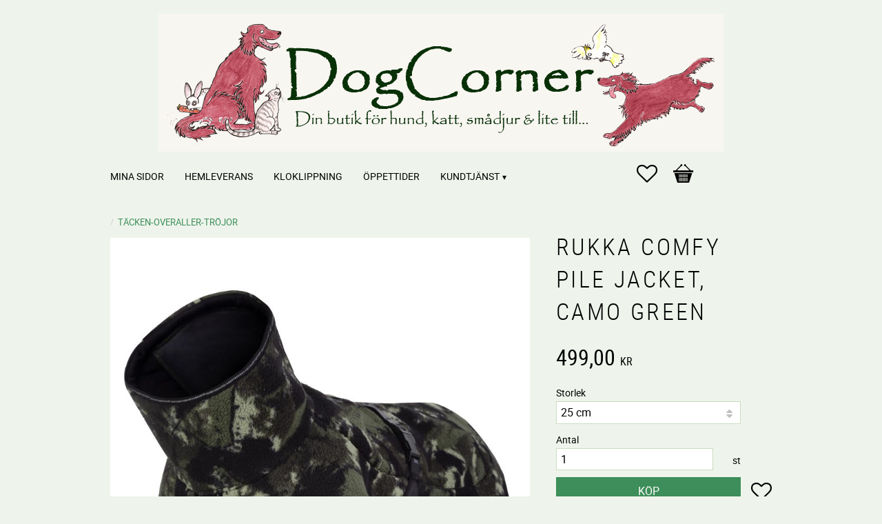

--- FILE ---
content_type: text/html; charset=UTF-8
request_url: https://www.dogcorner.se/product/rukka-stormy-coat-dark-agave-kopia
body_size: 20459
content:
<!DOCTYPE html>
<html
     id="product-page"    class="no-js customer-accounts-enabled has-favorite-cart pricelist-1 incl-vat product-page product-6531  has-sidebar category-19 root-category-19 theme-color-scheme-5 theme-background-pattern-0"
    lang="sv"
    dir="ltr"
    data-country="SE"
    data-currency="SEK"
>

    <head>
        <meta charset="UTF-8" />
        <title>Rukka Comfy Pile Jacket, camo green</title>
                    <meta name="description" content="Foder &amp; tillbehör till hund, katt, smådjur &amp; lite till..." />
                <meta name="viewport" content="width=device-width, initial-scale=1" />
        
                            <link rel="shortcut icon" href="https://cdn.starwebserver.se/shops/dogcorner/files/favicon_dup2.ico?_=1511475941" />
        
                                    <link rel="canonical" href="https://www.dogcorner.se/product/rukka-stormy-coat-dark-agave-kopia" />
        
                        
        
                    <script type="application/ld+json">
                [{"@id":"https:\/\/www.dogcorner.se\/product\/rukka-stormy-coat-dark-agave-kopia","@context":"http:\/\/schema.org\/","name":"Rukka Comfy Pile Jacket, camo green","description":"","image":["https:\/\/cdn.starwebserver.se\/shops\/dogcorner\/files\/4_60560_651_j_590.jpg","https:\/\/cdn.starwebserver.se\/shops\/dogcorner\/files\/4_60560_651_j_590_rotate_01.jpg","https:\/\/cdn.starwebserver.se\/shops\/dogcorner\/files\/4_60560_651_j_590_rotate_02.jpg","https:\/\/cdn.starwebserver.se\/shops\/dogcorner\/files\/4_60560_651_j_590_rotate_03.jpg"],"@type":"Product","sku":"60560651J59025R","offers":{"@type":"Offer","price":"499","priceCurrency":"SEK","availability":"http:\/\/schema.org\/InStock","url":"https:\/\/www.dogcorner.se\/product\/rukka-stormy-coat-dark-agave-kopia?sku=60560651J59025R","itemCondition":"http:\/\/schema.org\/NewCondition"},"gtin":"6413910853675","brand":{"@type":"Brand","name":"Rukka"}},{"@id":"https:\/\/www.dogcorner.se\/product\/rukka-stormy-coat-dark-agave-kopia?sku=60560651J59030R","@context":"http:\/\/schema.org\/","name":"Rukka Comfy Pile Jacket, camo green","description":"","image":["https:\/\/cdn.starwebserver.se\/shops\/dogcorner\/files\/4_60560_651_j_590.jpg","https:\/\/cdn.starwebserver.se\/shops\/dogcorner\/files\/4_60560_651_j_590_rotate_01.jpg","https:\/\/cdn.starwebserver.se\/shops\/dogcorner\/files\/4_60560_651_j_590_rotate_02.jpg","https:\/\/cdn.starwebserver.se\/shops\/dogcorner\/files\/4_60560_651_j_590_rotate_03.jpg"],"@type":"Product","sku":"60560651J59030R","offers":{"@type":"Offer","price":"499","priceCurrency":"SEK","availability":"http:\/\/schema.org\/InStock","url":"https:\/\/www.dogcorner.se\/product\/rukka-stormy-coat-dark-agave-kopia?sku=60560651J59030R","itemCondition":"http:\/\/schema.org\/NewCondition"},"gtin":"6413910853682","brand":{"@type":"Brand","name":"Rukka"}},{"@id":"https:\/\/www.dogcorner.se\/product\/rukka-stormy-coat-dark-agave-kopia?sku=60560651J59035R","@context":"http:\/\/schema.org\/","name":"Rukka Comfy Pile Jacket, camo green","description":"","image":["https:\/\/cdn.starwebserver.se\/shops\/dogcorner\/files\/4_60560_651_j_590.jpg","https:\/\/cdn.starwebserver.se\/shops\/dogcorner\/files\/4_60560_651_j_590_rotate_01.jpg","https:\/\/cdn.starwebserver.se\/shops\/dogcorner\/files\/4_60560_651_j_590_rotate_02.jpg","https:\/\/cdn.starwebserver.se\/shops\/dogcorner\/files\/4_60560_651_j_590_rotate_03.jpg"],"@type":"Product","sku":"60560651J59035R","offers":{"@type":"Offer","price":"569","priceCurrency":"SEK","availability":"http:\/\/schema.org\/InStock","url":"https:\/\/www.dogcorner.se\/product\/rukka-stormy-coat-dark-agave-kopia?sku=60560651J59035R","itemCondition":"http:\/\/schema.org\/NewCondition"},"gtin":"6413910853699","brand":{"@type":"Brand","name":"Rukka"}},{"@id":"https:\/\/www.dogcorner.se\/product\/rukka-stormy-coat-dark-agave-kopia?sku=60560651J59040R","@context":"http:\/\/schema.org\/","name":"Rukka Comfy Pile Jacket, camo green","description":"","image":["https:\/\/cdn.starwebserver.se\/shops\/dogcorner\/files\/4_60560_651_j_590.jpg","https:\/\/cdn.starwebserver.se\/shops\/dogcorner\/files\/4_60560_651_j_590_rotate_01.jpg","https:\/\/cdn.starwebserver.se\/shops\/dogcorner\/files\/4_60560_651_j_590_rotate_02.jpg","https:\/\/cdn.starwebserver.se\/shops\/dogcorner\/files\/4_60560_651_j_590_rotate_03.jpg"],"@type":"Product","sku":"60560651J59040R","offers":{"@type":"Offer","price":"569","priceCurrency":"SEK","availability":"http:\/\/schema.org\/InStock","url":"https:\/\/www.dogcorner.se\/product\/rukka-stormy-coat-dark-agave-kopia?sku=60560651J59040R","itemCondition":"http:\/\/schema.org\/NewCondition"},"gtin":"6413910853705","brand":{"@type":"Brand","name":"Rukka"}},{"@id":"https:\/\/www.dogcorner.se\/product\/rukka-stormy-coat-dark-agave-kopia?sku=60560651J59045R","@context":"http:\/\/schema.org\/","name":"Rukka Comfy Pile Jacket, camo green","description":"","image":["https:\/\/cdn.starwebserver.se\/shops\/dogcorner\/files\/4_60560_651_j_590.jpg","https:\/\/cdn.starwebserver.se\/shops\/dogcorner\/files\/4_60560_651_j_590_rotate_01.jpg","https:\/\/cdn.starwebserver.se\/shops\/dogcorner\/files\/4_60560_651_j_590_rotate_02.jpg","https:\/\/cdn.starwebserver.se\/shops\/dogcorner\/files\/4_60560_651_j_590_rotate_03.jpg"],"@type":"Product","sku":"60560651J59045R","offers":{"@type":"Offer","price":"569","priceCurrency":"SEK","availability":"http:\/\/schema.org\/InStock","url":"https:\/\/www.dogcorner.se\/product\/rukka-stormy-coat-dark-agave-kopia?sku=60560651J59045R","itemCondition":"http:\/\/schema.org\/NewCondition"},"gtin":"6413910853712","brand":{"@type":"Brand","name":"Rukka"}},{"@id":"https:\/\/www.dogcorner.se\/product\/rukka-stormy-coat-dark-agave-kopia?sku=60560651J59050R","@context":"http:\/\/schema.org\/","name":"Rukka Comfy Pile Jacket, camo green","description":"","image":["https:\/\/cdn.starwebserver.se\/shops\/dogcorner\/files\/4_60560_651_j_590.jpg","https:\/\/cdn.starwebserver.se\/shops\/dogcorner\/files\/4_60560_651_j_590_rotate_01.jpg","https:\/\/cdn.starwebserver.se\/shops\/dogcorner\/files\/4_60560_651_j_590_rotate_02.jpg","https:\/\/cdn.starwebserver.se\/shops\/dogcorner\/files\/4_60560_651_j_590_rotate_03.jpg"],"@type":"Product","sku":"60560651J59050R","offers":{"@type":"Offer","price":"659","priceCurrency":"SEK","availability":"http:\/\/schema.org\/InStock","url":"https:\/\/www.dogcorner.se\/product\/rukka-stormy-coat-dark-agave-kopia?sku=60560651J59050R","itemCondition":"http:\/\/schema.org\/NewCondition"},"gtin":"6413910853729","brand":{"@type":"Brand","name":"Rukka"}},{"@id":"https:\/\/www.dogcorner.se\/product\/rukka-stormy-coat-dark-agave-kopia?sku=60560651J59055R","@context":"http:\/\/schema.org\/","name":"Rukka Comfy Pile Jacket, camo green","description":"","image":["https:\/\/cdn.starwebserver.se\/shops\/dogcorner\/files\/4_60560_651_j_590.jpg","https:\/\/cdn.starwebserver.se\/shops\/dogcorner\/files\/4_60560_651_j_590_rotate_01.jpg","https:\/\/cdn.starwebserver.se\/shops\/dogcorner\/files\/4_60560_651_j_590_rotate_02.jpg","https:\/\/cdn.starwebserver.se\/shops\/dogcorner\/files\/4_60560_651_j_590_rotate_03.jpg"],"@type":"Product","sku":"60560651J59055R","offers":{"@type":"Offer","price":"659","priceCurrency":"SEK","availability":"http:\/\/schema.org\/InStock","url":"https:\/\/www.dogcorner.se\/product\/rukka-stormy-coat-dark-agave-kopia?sku=60560651J59055R","itemCondition":"http:\/\/schema.org\/NewCondition"},"gtin":"6413910853736","brand":{"@type":"Brand","name":"Rukka"}},{"@id":"https:\/\/www.dogcorner.se\/product\/rukka-stormy-coat-dark-agave-kopia?sku=60560651J59060R","@context":"http:\/\/schema.org\/","name":"Rukka Comfy Pile Jacket, camo green","description":"","image":["https:\/\/cdn.starwebserver.se\/shops\/dogcorner\/files\/4_60560_651_j_590.jpg","https:\/\/cdn.starwebserver.se\/shops\/dogcorner\/files\/4_60560_651_j_590_rotate_01.jpg","https:\/\/cdn.starwebserver.se\/shops\/dogcorner\/files\/4_60560_651_j_590_rotate_02.jpg","https:\/\/cdn.starwebserver.se\/shops\/dogcorner\/files\/4_60560_651_j_590_rotate_03.jpg"],"@type":"Product","sku":"60560651J59060R","offers":{"@type":"Offer","price":"739","priceCurrency":"SEK","availability":"http:\/\/schema.org\/InStock","url":"https:\/\/www.dogcorner.se\/product\/rukka-stormy-coat-dark-agave-kopia?sku=60560651J59060R","itemCondition":"http:\/\/schema.org\/NewCondition"},"gtin":"6413910853743","brand":{"@type":"Brand","name":"Rukka"}},{"@id":"https:\/\/www.dogcorner.se\/product\/rukka-stormy-coat-dark-agave-kopia?sku=60560651J59065R","@context":"http:\/\/schema.org\/","name":"Rukka Comfy Pile Jacket, camo green","description":"","image":["https:\/\/cdn.starwebserver.se\/shops\/dogcorner\/files\/4_60560_651_j_590.jpg","https:\/\/cdn.starwebserver.se\/shops\/dogcorner\/files\/4_60560_651_j_590_rotate_01.jpg","https:\/\/cdn.starwebserver.se\/shops\/dogcorner\/files\/4_60560_651_j_590_rotate_02.jpg","https:\/\/cdn.starwebserver.se\/shops\/dogcorner\/files\/4_60560_651_j_590_rotate_03.jpg"],"@type":"Product","sku":"60560651J59065R","offers":{"@type":"Offer","price":"739","priceCurrency":"SEK","availability":"http:\/\/schema.org\/InStock","url":"https:\/\/www.dogcorner.se\/product\/rukka-stormy-coat-dark-agave-kopia?sku=60560651J59065R","itemCondition":"http:\/\/schema.org\/NewCondition"},"gtin":"6413910853750","brand":{"@type":"Brand","name":"Rukka"}}]            </script>
                    <script type="application/ld+json">
                [{"@context":"https:\/\/schema.org","@type":"BreadcrumbList","itemListElement":[{"@type":"ListItem","position":1,"name":"T\u00e4cken-Overaller-Tr\u00f6jor","item":"https:\/\/www.dogcorner.se\/category\/tacken-overaller-trojor"}]}]            </script>
        
                        
                <link rel="stylesheet" href="https://cdn.starwebserver.se/61980/css/shop/shop.combined.min.css" />
                                                        
                            <link rel="stylesheet" href="https://cdn.starwebserver.se/61980/themes/milton/css/theme-plugins.combined.min.css" />
                    <link rel="stylesheet" href="https://cdn.starwebserver.se/61980/themes/milton/css/theme.min.css" />
        
        
                <link href="https://fonts.googleapis.com/icon?family=Material+Icons" rel="stylesheet">

                <script>
            var docElement = document.documentElement;
            docElement.className = docElement.className.replace('no-js', 'js');
            eval(decodeURIComponent(Array.prototype.map.call(atob('dmFyIGQ9J3d3dy5kb2djb3JuZXIuc2UnO3ZhciBlPSd3d3cuZG9nY29ybmVyLnNlJztpZih3aW5kb3cubG9jYXRpb24uaG9zdG5hbWUgIT0gZCAmJiB3aW5kb3cubG9jYXRpb24uaG9zdG5hbWUgIT0gZSl7d2luZG93LmxvY2F0aW9uPSdodHRwOi8vJytkO30='), function(c) {
                    return '%' + ('00' + c.charCodeAt(0).toString(16)).slice(-2)
                }).join('')));        </script>

                                            <meta property="og:site_name" content="DogCorner" />
                                                <meta property="og:type" content="product" />
                                                <meta property="og:locale" content="sv_SE" />
                                                <meta property="og:title" content="Rukka Comfy Pile Jacket, camo green" />
                                                <meta property="og:url" content="https://www.dogcorner.se/product/rukka-stormy-coat-dark-agave-kopia" />
                                                <meta property="og:description" content="Foder &amp; tillbehör till hund, katt, smådjur &amp; lite till..." />
                                                <meta property="og:image" content="https://cdn.starwebserver.se/shops/dogcorner/files/cache/4_60560_651_j_590_grande.jpg?_=1703110513" />
                            <meta name="sws:no-image-url" content="https://cdn.starwebserver.se/img/no-image.png" />

        
        
        
        <script>
            var ecommerceContainerIdToProducts = {};

                      
            
            // use Object.assign to cast empty array to object
            ecommerceContainerIdToProducts = Object.assign({}, []);
                </script>

        
            </head>
    <body>
    
    
        
                                <div id="page-container">

    <header id="site-header">
        <div class="wrapper">
            <div class="content">

                <div class="main-content">
                    <div class="region first-region " data-region="headerTop" ></div>
                    <a href="https://www.dogcorner.se" id="home"><img id="shop-logo" src="https://cdn.starwebserver.se/shops/dogcorner/files/dctop3.jpg?_=1444291636" alt="DogCorner" width="820" height="200" /></a>
                    <div class="region last-region has-cart-block has-menu-block" data-region="header" >    <div class="block favorite-cart-block block-25">
        <div class="favorite block open-off-canvas-favorites" role="button" tabindex="0" aria-label="Favoriter">
            <div class="favorite-wrap">
                <span class="favorite-title visually-hidden">Favoriter</span>
                <span class="favorite-item-count quantity">
                    <span class="favorite-items-count-label visually-hidden">Antal favoriter: </span>
                    <span class="number"></span>
                </span>
            </div>
        </div>
                <div class="favorite-cart block open-off-canvas-products">
            <div class="cart-wrap">
                <div class="header favorite-cart-header" href="/checkout" role="button" tabindex="0" aria-label="Kundvagn">
                    <span class="favorite-cart-title visually-hidden">Kundvagn</span>
                    <span class="product-item-count quantity">
                        <span class="cart-items-count-label visually-hidden">Antal produkter: </span>
                        <span class="number"></span>
                    </span>
                    <span class="favorite-cart-icon" aria-hidden="true"></span>
                </div>
            </div>
            <span class="cart-item-total-price quantity hide">
                <span class="number"></span>
            </span>
        </div>
            </div> <!-- /.favorite-cart-block -->

<nav class="block menu-block block-26 custom custom-menu-block" aria-label="Meny">

    
    <ul class="menu menu-level-1" role="menubar">
                                <li class="menu-item menu-item-59 menu-level-1-item "
                            data-id="59"
                            data-level="1"
                            role="none"
                        >
                            <a href="/customer"  title="Mina sidor"
                                class="menu-title menu-title-59 menu-level-1-title "
                                data-level="1"
                                role="menuitem"
                                
                            >Mina sidor</a>
            
            
                        </li>
                        <li class="menu-item menu-item-70 menu-level-1-item "
                            data-id="70"
                            data-level="1"
                            role="none"
                        >
                            <a href="/page/hemkorning"  title="Hemleverans"
                                class="menu-title menu-title-70 menu-level-1-title "
                                data-level="1"
                                role="menuitem"
                                
                            >Hemleverans</a>
            
            
                        </li>
                        <li class="menu-item menu-item-78 menu-level-1-item "
                            data-id="78"
                            data-level="1"
                            role="none"
                        >
                            <a href="/page/kloklippning-2"  title="Kloklippning"
                                class="menu-title menu-title-78 menu-level-1-title "
                                data-level="1"
                                role="menuitem"
                                
                            >Kloklippning</a>
            
            
                        </li>
                        <li class="menu-item menu-item-71 menu-level-1-item "
                            data-id="71"
                            data-level="1"
                            role="none"
                        >
                            <a href="/page/oppettider"  title="Öppettider"
                                class="menu-title menu-title-71 menu-level-1-title "
                                data-level="1"
                                role="menuitem"
                                
                            >Öppettider</a>
            
            
                        </li>
                        <li class="menu-item menu-item-60 menu-level-1-item has-children menu-item-has-children"
                            data-id="60"
                            data-level="1"
                            role="none"
                        >
                            <a href="/customer-service"  title="Kundtjänst"
                                class="menu-title menu-title-60 menu-level-1-title has-children menu-title-has-children"
                                data-level="1"
                                role="menuitem"
                                aria-haspopup="true" aria-expanded="false"
                            >Kundtjänst</a>
            
                                <span class="toggle-static-child-menu toggle-child-menu" role="button" tabindex="0" aria-label="Visa underkategorier" aria-expanded="false" aria-controls="submenu-60"></span>
            
                                <ul class="menu menu-level-2" data-level="2" role="menu" aria-label="Underkategorier">
                                                <li class="menu-item menu-item-62 menu-level-2-item "
                                                    data-id="62"
                                                    data-level="2"
                                                    role="none"
                                                >
                                                    <a href="/page/kopvillkor"  title="Köpvillkor"
                                                        class="menu-title menu-title-62 menu-level-2-title "
                                                        data-level="2"
                                                        role="menuitem"
                                                        
                                                    >Köpvillkor</a>
                                    
                                    
                                                </li>
                                                <li class="menu-item menu-item-63 menu-level-2-item "
                                                    data-id="63"
                                                    data-level="2"
                                                    role="none"
                                                >
                                                    <a href="/page/reklamation-retur"  title="Reklamation &amp; retur"
                                                        class="menu-title menu-title-63 menu-level-2-title "
                                                        data-level="2"
                                                        role="menuitem"
                                                        
                                                    >Reklamation &amp; retur</a>
                                    
                                    
                                                </li>
                                                <li class="menu-item menu-item-64 menu-level-2-item "
                                                    data-id="64"
                                                    data-level="2"
                                                    role="none"
                                                >
                                                    <a href="/page/policy-och-cookies"  title="Policy och cookies"
                                                        class="menu-title menu-title-64 menu-level-2-title "
                                                        data-level="2"
                                                        role="menuitem"
                                                        
                                                    >Policy och cookies</a>
                                    
                                    
                                                </li>
                                                <li class="menu-item menu-item-72 menu-level-2-item "
                                                    data-id="72"
                                                    data-level="2"
                                                    role="none"
                                                >
                                                    <a href="/page/hur-handlar"  title="Hur handlar jag"
                                                        class="menu-title menu-title-72 menu-level-2-title "
                                                        data-level="2"
                                                        role="menuitem"
                                                        
                                                    >Hur handlar jag</a>
                                    
                                    
                                                </li>
                                </ul>
            
                        </li>
            </ul>
</nav>

        <script type="text/x-mustache" id="nodesPartialTmpl">
    {{#nodes}}
        {{^hidden}}
            <li class="menu-item menu-item-{{nodeId}} menu-level-{{nodeLevel}}-item {{cssClasses}}{{#dynamicNode}} dynamic-menu-item{{/dynamicNode}}{{#hasChildren}} menu-item-has-children{{/hasChildren}}"
                data-id="{{nodeId}}"
                data-level="{{nodeLevel}}"
                role="none"
            >
                <a href="{{permalink}}" {{#newWindow}}target="_blank" rel="noopener"{{/newWindow}} title="{{value}}"
                    class="menu-title menu-title-{{nodeId}} menu-level-{{nodeLevel}}-title {{cssClasses}}{{#dynamicNode}} dynamic-menu-title{{/dynamicNode}}{{#hasChildren}} menu-title-has-children{{/hasChildren}}"
                    data-level="{{nodeLevel}}"
                    role="menuitem"
                    {{#hasChildren}}aria-haspopup="true" aria-expanded="false"{{/hasChildren}}
                >{{value}}</a>

                {{#hasChildren}}
                    <span class="{{#dynamicNode}}toggle-dynamic-child-menu{{/dynamicNode}}{{^dynamicNode}}toggle-static-child-menu{{/dynamicNode}} toggle-child-menu" role="button" tabindex="0" aria-label="Visa underkategorier" aria-expanded="false" aria-controls="submenu-{{nodeId}}"></span>

                    <ul class="menu menu-level-{{childNodeLevel}}" data-level="{{childNodeLevel}}" role="menu" aria-label="Underkategorier">
                        {{>nodesPartial}}
                    </ul>
                {{/hasChildren}}

            </li>
        {{/hidden}}
    {{/nodes}}
</script>
    <script type="text/x-mustache" id="menuTreeTmpl">
            {{>nodesPartial}}
        </script>
</div>
                </div>
                <a href="#menu" id="menu"></a>

            </div><!-- .content -->
        </div><!-- .wrapper -->
    </header><!-- #site-header -->

    <div id="content" class="site-content">

        <main id="main-content" >

            <article class="region has-product-block has-related-products-legacy-block" data-region="0" >
    
    <div aria-live="polite" aria-atomic="true" class="visually-hidden favorite-status-announcer"></div>
    <div id="product-page-main-container" class="block product-block block-14">

        <script type="text/x-mustache" id="categoryBreadcrumbPartialTmpl">
            {{#nodes}}
                {{#isOpen}}
                    {{#openPage}}
                        <a href="{{shopUrl}}" class="breadcrumb"><span>{{name}}</span></a>
                    {{/openPage}}
                    {{^openPage}}
                        <span  class="breadcrumb">{{name}}</span>
                    {{/openPage}}
                    {{>categoryBreadcrumbPartial}}
                {{/isOpen}}
                {{^isOpen}}
                    {{#selected}}
                        {{#openPage}}
                            <a href="{{shopUrl}}" class="breadcrumb current-breadcrumb"><span>{{name}}</span></a>
                        {{/openPage}}
                        {{^openPage}}
                            <span class="breadcrumb">{{name}}</span>
                        {{/openPage}}
                    {{/selected}}
                {{/isOpen}}
            {{/nodes}}
        </script>

        <div class="breadcrumbs">
                                                        <a href="/category/tacken-overaller-trojor" class="breadcrumb current-breadcrumb"><span>Täcken-Overaller-Tröjor</span></a>
                                        </div>

    <script type="text/x-mustache" id="rootCategoriesBreadcrumbTmpl">
            {{#showBreadcrumbs}}
                {{#categories}}
                    {{>categoryBreadcrumbPartial}}
                {{/categories}}
            {{/showBreadcrumbs}}
        </script>

    <header class="product-header">
        <h1 class="product-name">Rukka Comfy Pile Jacket, camo green</h1>
        <div class="short description product-short-description"><p></p></div>
    </header>

    <div class="dynamic-product-info has-volume-pricing">
                    <div class="product-media stock-status-1"
                data-stock-status-title="1 st i lager"
            >
                <figure>
                    <div class="figure-content">
                            <a class="featured img-wrap product-media-item" href="https://cdn.starwebserver.se/shops/dogcorner/files/cache/4_60560_651_j_590_grande.jpg?_=1703110513" target="_blank" rel="noopener">
                            
                                <img src="https://cdn.starwebserver.se/shops/dogcorner/files/cache/4_60560_651_j_590_medium.jpg?_=1703110513" width="800" height="800" id="media-0" data-large-size="https://cdn.starwebserver.se/shops/dogcorner/files/cache/4_60560_651_j_590_grande.jpg?_=1703110513" data-large-size-width="1500" data-large-size-height="1500" data-cloudzoom="disableZoom: true"  alt="Rukka Comfy Pile Jacket, camo green" />
                                
                            </a>

                            <a href="https://cdn.starwebserver.se/shops/dogcorner/files/cache/4_60560_651_j_590_rotate_01_grande.jpg?_=1703110505" class="img-wrap product-media-item" target="_blank" rel="noopener">
                                <img src="https://cdn.starwebserver.se/shops/dogcorner/files/cache/4_60560_651_j_590_rotate_01_medium.jpg?_=1703110505" height="800" width="800" id="media-1" data-large-size="https://cdn.starwebserver.se/shops/dogcorner/files/cache/4_60560_651_j_590_rotate_01_grande.jpg?_=1703110505" data-large-size-width="1500" data-large-size-height="1500" alt="" />
                            </a>
                            <a href="https://cdn.starwebserver.se/shops/dogcorner/files/cache/4_60560_651_j_590_rotate_02_grande.jpg?_=1703110498" class="img-wrap product-media-item" target="_blank" rel="noopener">
                                <img src="https://cdn.starwebserver.se/shops/dogcorner/files/cache/4_60560_651_j_590_rotate_02_medium.jpg?_=1703110498" height="800" width="800" id="media-2" data-large-size="https://cdn.starwebserver.se/shops/dogcorner/files/cache/4_60560_651_j_590_rotate_02_grande.jpg?_=1703110498" data-large-size-width="1500" data-large-size-height="1500" alt="" />
                            </a>
                            <a href="https://cdn.starwebserver.se/shops/dogcorner/files/cache/4_60560_651_j_590_rotate_03_grande.jpg?_=1703110491" class="img-wrap product-media-item" target="_blank" rel="noopener">
                                <img src="https://cdn.starwebserver.se/shops/dogcorner/files/cache/4_60560_651_j_590_rotate_03_medium.jpg?_=1703110491" height="800" width="800" id="media-3" data-large-size="https://cdn.starwebserver.se/shops/dogcorner/files/cache/4_60560_651_j_590_rotate_03_grande.jpg?_=1703110491" data-large-size-width="1500" data-large-size-height="1500" alt="" />
                            </a>
                    </div>
                </figure>


            </div><!-- /.product-media -->


            <aside class="product-offer buyable" role="region" aria-label="Produkterbjudande">

                    <div class="product-price">
                            <span class="price"><span class="amount">499,00</span><span class="currency"> kr</span></span>
                            <span class="unit">/ <abbr title="Styck">st</abbr></span>
                    </div>


                
                <form class="add-to-cart-form product-list-container" novalidate data-ga-ecommerce-list-id="pdp">
                                                                                    <input type="hidden" name="productId" value="6531" />
                        <fieldset class="product-variants" data-current-sku="60560651J59025R">
                                <div class="field-wrap select-type attributes-27">
                                    <label for="attributes-27-select" class="caption"><span>Storlek</span></label>
                                    <div class="control">
                                        <select name="attributes[27]" id="attributes-27-select" class="attribute-value-select" data-attribute-id="27">
                                                <option value="200" data-value="" selected>25 cm</option>
                                                <option value="202" data-value="">30 cm</option>
                                                <option value="204" data-value="">35 cm</option>
                                                <option value="206" data-value="">40 cm</option>
                                                <option value="208" data-value="">45 cm</option>
                                                <option value="209" data-value="">50 cm</option>
                                                <option value="210" data-value="">55 cm</option>
                                                <option value="211" data-value="">60 cm</option>
                                                <option value="212" data-value="">65 cm</option>
                                        </select>
                                    </div>
                                </div>
                        </fieldset><!-- /.product-variants -->
                    
                    <div class="add-to-cart-wrap has-unit">
                                <div class="field-wrap number-type quantity-field">
                                    <label for="quantity-field" class="caption"><span>Antal</span></label>
                                    <div class="control">
                                        <input name="quantity" type="number" id="quantity-field" value="1" min="1" max="1000000" step="1" class="number" />
                                                                                                                            <label for="quantity-field" class="unit"><abbr title="Styck">st</abbr></label>
                                                                            </div>
                                </div>

                                <button type="submit" class="product-add-to-cart-action"><span>Köp</span></button>
                                                    <div class="toggle-favorite-action" data-sku="60560651J59025R" data-bundle-config="" role="button" tabindex="0">
                                <span class="favorite ">
                                        <span class="favorite-title visually-hidden">Lägg till i favoriter</span>
                                </span>
                            </div>
                                            </div><!-- /.add-to-cart-wrap -->

                    <div class="product-status" hidden aria-hidden="true">
                        <p class="status-message" data-message="Nu finns produkten i &lt;a href=&quot;/checkout&quot;&gt;kundvagnen&lt;/a&gt;."></p>
                        <p class="view-cart">
                            <a class="product-status-checkout-link" href="/checkout">
                                <b>Till kassan</b>
                                <span class="cart-item-count">1</span>
                            </a>
                        </p>
                    </div>


                                                        </form>

                                <dl class="product-details">
                        <dt class="product-stock-status product-stock-status product-stock-status-1">Lagerstatus</dt>
                        <dd class="product-stock-status product-stock-status-1"><span>1 st i lager</span></dd>
                    <dt class="product-sku">Artikelnr</dt><dd class="product-sku">60560651J59025R</dd>
                                        
                                                                                                            
                                            <dt class="product-manufacturer">Tillverkare</dt>
                        <dd class="product-manufacturer">
                                                            Rukka                                                    </dd>
                    
                                    </dl><!-- /product-details -->


                

                                                    <p class="manufacturer-related-products">
                        <a href="/search?m=Rukka">Visa alla produkter från Rukka</a>
                    </p><!-- /.manufacturer-related-products -->
                
                                    <div class="product-rating">
                                                    <a href="#product-reviews" title="Betyg: 0 av 5 stjärnor. Baserat på 0 betyg">
                                                                <span class="count">0</span>
                                <span class="info review-count-0">0 Betyg</span>
                                <span class="add-new">Ge ett omdöme!</span>
                            </a>
                                            </div>
                
                                                            </aside><!-- /.product-offer -->

            
            
                    </div> <!-- /.dynamic-product-info -->

        <script type="text/x-mustache" id="dynamicProductInfoTmpl">
            <div class="product-media{{^hidePrice}}{{#stockStatusId}} stock-status-{{stockStatusId}}{{/stockStatusId}}{{#savePercentOnDiscountedPrice}} save-percent{{/savePercentOnDiscountedPrice}}{{/hidePrice}}{{#hasLabels}} has-product-label{{/hasLabels}}"{{^hidePrice}}{{#savePercentOnDiscountedPrice}}
                data-save-percent-title="Kampanj!"{{/savePercentOnDiscountedPrice}}{{/hidePrice}}
                {{#stockStatusText}}data-stock-status-title="{{stockStatusText}}"{{/stockStatusText}}
            >
                <figure{{#featuredImage.default}} class="no-image"{{/featuredImage.default}}>
                    {{#campaign}}
                        <div
                            class="campaign-label campaign-label-product-page"
                            style="background-color: #{{campaign.label.color}}; color: {{campaign.label.textColor}}">
                            {{campaign.label.text}}
                        </div>
                    {{/campaign}}
                    <div class="figure-content">
                        {{#featuredImage}}
                            {{#largeUrl}}<a class="featured img-wrap product-media-item" href="{{largeUrl}}" target="_blank" rel="noopener">{{/largeUrl}}
                            {{#featuredImage.default}}<div class="img-wrap">{{/featuredImage.default}}
                                <img src="{{url}}" width="{{width}}" height="{{height}}" id="media-0" {{#largeUrl}}data-large-size="{{largeUrl}}" data-large-size-width="{{largeWidth}}" data-large-size-height="{{largeHeight}}"{{/largeUrl}} {{#disableAutoZoom}}data-cloudzoom="disableZoom: true" {{/disableAutoZoom}} alt="{{alt}}" />
                                {{#featuredImage.default}}</div>{{/featuredImage.default}}
                            {{#largeUrl}}</a>{{/largeUrl}}
                        {{/featuredImage}}

                        {{#secondaryImages}}
                            <a href="{{largeUrl}}" class="img-wrap product-media-item" target="_blank" rel="noopener">
                                <img src="{{url}}" height="{{height}}" width="{{width}}" id="media-{{index}}" data-large-size="{{largeUrl}}" data-large-size-width="{{largeWidth}}" data-large-size-height="{{largeHeight}}" alt="{{alt}}" />
                            </a>
                        {{/secondaryImages}}
                    </div>
                </figure>

                {{^hidePrice}}
                    {{#savePercentOnDiscountedPrice}}
                        <div class="save-percent save-percent-info">
                            <span class="label">Spara</span>
                            <span class="percentage"><span class="value">{{savePercentOnDiscountedPrice}}</span> <span class="unit">%</span></span>
                        </div>
                    {{/savePercentOnDiscountedPrice}}
                {{/hidePrice}}

                {{#labels}}
                    <div class="product-label product-label-{{index}} product-label-id-{{labelId}} {{classes}}"  title="{{name}}" ><span>{{name}}</span></div>
                {{/labels}}
            </div><!-- /.product-media -->


            <aside class="product-offer{{#watchableForCustomer}} watchable{{/watchableForCustomer}}{{#buyable}} buyable{{/buyable}}{{^buyable}}{{^watchableForCustomer}} non-watchable-non-buyable{{/watchableForCustomer}}{{/buyable}}" role="region" aria-label="Produkterbjudande">
                {{#campaign}}
                    <div class="campaign-description-container campaign-label-corner-container">
                        <span
                            class="campaign-label-corner"
                            style="border-top-color: #{{campaign.label.color}};"
                        >
                        </span>
                        <span class="campaign-description-text">
                            {{campaign.description}}
                        </span>
                    </div>
                {{/campaign}}

                                {{^hidePrice}}
                    <div class="product-price">
                                                {{^originalPrice}}
                            {{{sellingPriceHtml}}}
                            <span class="unit">/ <abbr title="Styck">st</abbr></span>
                        {{/originalPrice}}
                        {{#originalPrice}}
                            <div class="selling-price" tabindex="0" role="text">
                                <span class="visually-hidden">Nedsatt pris: </span>
                                {{{sellingPriceHtml}}}
                                <span class="unit">/ <abbr title="Styck">st</abbr></span>
                            </div>
                            <div class="original-price" tabindex="0" role="text">
                                <span class="visually-hidden">Ordinarie pris: </span>
                                {{{originalPriceHtml}}}
                                <span class="unit">/ <abbr title="Styck">st</abbr></span>
                            </div>
                        {{/originalPrice}}
                    </div>
                    {{#historyCheapestPrice}}
                        <div class="price-history">
                            <span class="price-history-text">Lägsta pris senaste 30 dagar:</span>
                            <span class="price-history-value">{{{historyCheapestPrice}}}</span>
                        </div>
                    {{/historyCheapestPrice}}

                                        {{#volumePricing}}
                        {{#hasValidVolumePricesForCustomer}}
                            <div class="volume-pricing has-visible-volume-pricing-content">
                                <div class="volume-pricing-header">
                                    <span class="volume-pricing-header-title">{{{headerTitle}}}</span>
                                    <span class="toggle-volume-pricing-content"></span>
                                </div>
                                <div class="volume-pricing-content">
                                    {{#rows}}
                                        <div class="volume-pricing-row">
                                            <span class="volume">
                                                <span class="amount">{{volumeAmount}}</span>
                                                {{#unit}}<span class="unit"><abbr title="{{name}}">{{symbol}}</abbr></span>{{/unit}}
                                            </span>
                                            {{{volumePriceHtml}}}
                                            {{#unit}}<span class="divider">/</span><span class="unit"><abbr title="{{name}}">{{symbol}}</abbr></span>{{/unit}}
                                            {{#percentAmount}}
                                                <span class="percent">
                                                    <span class="amount">{{percentAmount}}</span><span class="unit">%</span>
                                                </span>
                                            {{/percentAmount}}
                                        </div>
                                    {{/rows}}
                                </div>
                            </div>
                        {{/hasValidVolumePricesForCustomer}}
                    {{/volumePricing}}
                {{/hidePrice}}

                
                <form class="add-to-cart-form product-list-container" novalidate data-ga-ecommerce-list-id="pdp">
                                                                                    <input type="hidden" name="productId" value="6531" />
                        <fieldset class="product-variants" data-current-sku="{{sku}}">
                            {{#attributes}}
                                <div class="field-wrap select-type attributes-{{id}}">
                                    <label for="attributes-{{id}}-select" class="caption"><span>{{name}}</span></label>
                                    <div class="control">
                                        <select name="attributes[{{id}}]" id="attributes-{{id}}-select" class="attribute-value-select{{#invalidSelection}} invalid-selection{{/invalidSelection}}" data-attribute-id="{{id}}">
                                            {{#values}}
                                                <option value="{{id}}" data-value="{{value}}"{{#selected}} selected{{/selected}}{{^active}} disabled{{/active}}>{{name}}{{^active}} (Ej tillgänglig){{/active}}</option>
                                            {{/values}}
                                        </select>
                                        {{#showInvalidSelectionMessage}}
                                        <label class="error" for="attributes-{{id}}-select">Varianten är inte tillgänglig, prova ett annat alternativ.</label>
                                        {{/showInvalidSelectionMessage}}
                                    </div>
                                </div>
                            {{/attributes}}
                        </fieldset><!-- /.product-variants -->
                    
                    <div class="add-to-cart-wrap has-unit">
                        {{^hidePrice}}
                            {{#buyable}}
                                <div class="field-wrap number-type quantity-field">
                                    <label for="quantity-field" class="caption"><span>Antal</span></label>
                                    <div class="control">
                                        <input name="quantity" type="number" id="quantity-field" value="1" min="1" max="1000000" step="1" class="number" />
                                                                                                                            <label for="quantity-field" class="unit"><abbr title="Styck">st</abbr></label>
                                                                            </div>
                                </div>

                                <button type="submit" class="product-add-to-cart-action"{{#invalidVariant}} disabled{{/invalidVariant}}><span>Köp</span></button>
                            {{/buyable}}
                        {{/hidePrice}}
                        {{#hidePrice}}
                            <p><a class="button" href="/customer?redirect=%2Fproduct%2Frukka-stormy-coat-dark-agave-kopia" rel="nofollow"><span>Logga in för priser</span></a></p>
                        {{/hidePrice}}
                                                    <div class="toggle-favorite-action" data-sku="{{sku}}" data-bundle-config="{{bundleWatchConfig}}" role="button" tabindex="0">
                                <span class="favorite {{#isFavorite}}favorite-active{{/isFavorite}}">
                                    {{#isFavorite}}
                                        <span class="favorite-title visually-hidden">Ta bort från favoriter</span>
                                    {{/isFavorite}}
                                    {{^isFavorite}}
                                        <span class="favorite-title visually-hidden">Lägg till i favoriter</span>
                                    {{/isFavorite}}
                                </span>
                            </div>
                                            </div><!-- /.add-to-cart-wrap -->

                    <div class="product-status" hidden aria-hidden="true">
                        <p class="status-message" data-message="Nu finns produkten i &lt;a href=&quot;/checkout&quot;&gt;kundvagnen&lt;/a&gt;."></p>
                        <p class="view-cart">
                            <a class="product-status-checkout-link" href="/checkout">
                                <b>Till kassan</b>
                                <span class="cart-item-count">1</span>
                            </a>
                        </p>
                    </div>

                                        {{#customerCanShop}}
                        {{#watchable}}
                            {{#isWatching}}
                                <button type="button" disabled>Bevakar</button>
                            {{/isWatching}}
                            {{^isWatching}}
                                <button
                                    type="button"
                                    data-variant-id="{{variantId}}"
                                    data-variant-name="{{variantName}}"
                                    data-bundle-watch-config="{{bundleWatchConfig}}"
                                    data-permalink="rukka-stormy-coat-dark-agave-kopia"
                                    data-name="Rukka Comfy Pile Jacket, camo green"
                                    data-email=""
                                    data-text-signed-up="Bevakad"
                                    class="in-stock-notify"
                                    >Bevaka</button>
                            {{/isWatching}}
                        {{/watchable}}
                    {{/customerCanShop}}

                                                        </form>

                                <dl class="product-details">
                    {{#stockStatusValue}}
                        <dt class="product-stock-status {{stockStatusCssClass}}">{{stockStatusLabel}}</dt>
                        <dd class="{{stockStatusCssClass}}"><span>{{stockStatusValue}}</span></dd>
                    {{/stockStatusValue}}
                    <dt class="product-sku">Artikelnr</dt><dd class="product-sku">{{sku}}</dd>
                    {{#mpn}}
                        <dt class="product-mpn">Tillv. artikelnr</dt><dd class="product-mpn">{{mpn}}</dd>
                    {{/mpn}}
                                        
                                                                                                            
                                            <dt class="product-manufacturer">Tillverkare</dt>
                        <dd class="product-manufacturer">
                                                            Rukka                                                    </dd>
                    
                                    </dl><!-- /product-details -->

                {{#hasAdditionalStockLocations}}
                <div class="product-stock-locations-wrap">
                    <h4>Lagerställen</h4>
                    <div class="product-stock-locations">
                        {{#additionalStockLocations}}
                        <div class="product-stock-location{{#stockStatusId}} status-id-{{stockStatusId}}{{/stockStatusId}}{{#stockStatusIdCode}} status-id-code-{{stockStatusIdCode}}{{/stockStatusIdCode}}{{#isEcommerceStockLocation}} ecommerce-stock-location{{/isEcommerceStockLocation}}">
                            <span class="product-stock-location-name">{{stockLocationName}}</span>
                            <span class="product-stock-location-status{{#stockStatusId}} product-stock-location-status-{{stockStatusId}}{{/stockStatusId}}">
                                <span class="product-stock-location-status-text">{{stockStatusText}}</span>
                            </span>
                        </div>
                        {{/additionalStockLocations}}
                    </div>
                    {{#includeStockLocationsExpandButton}}
                        <a href="#" class="expand-product-stock-locations-button">
                          <span class="more">Visa alla lagerställen</span>
                          <span class="less">Visa färre lagerställen</span>
                        </a>
                    {{/includeStockLocationsExpandButton}}
                </div>
                {{/hasAdditionalStockLocations}}

                                                    {{#documents}}
                        <h4>Ladda ned dokument</h4>
                        <ul class="product-documents">
                            {{#document}}
                                <li class="file-type file-type-{{extension}}">
                                    <a href="{{originalUrl}}" target="_blank" rel="noopener" data-file-type="{{extension}}">
                                        <span class="file-ext">{{extension}}</span>
                                        <span class="file-title">
                                            {{title}}{{^title}}{{name}}{{/title}}
                                        </span>
                                        <span class="file-size">{{formattedSize}}</span>
                                    </a>
                                </li>
                            {{/document}}
                        </ul>
                    {{/documents}}
                

                                                    <p class="manufacturer-related-products">
                        <a href="/search?m=Rukka">Visa alla produkter från Rukka</a>
                    </p><!-- /.manufacturer-related-products -->
                
                                    <div class="product-rating">
                                                    <a href="#product-reviews" title="Betyg: 0 av 5 stjärnor. Baserat på 0 betyg">
                                                                <span class="count">0</span>
                                <span class="info review-count-0">0 Betyg</span>
                                <span class="add-new">Ge ett omdöme!</span>
                            </a>
                                            </div>
                
                                                            </aside><!-- /.product-offer -->

            
            
            </script>

       
    <div id="in-stock-notify-wrap" class="hide">
        <div class="in-stock-notify-modal">
            <h3 id="modal-title" role="heading" aria-level="2"></h3>
            <p class="in-stock-notify-info">Lägg till en bevakning så meddelar vi dig så snart varan är i lager igen.</p>
            <p class="in-stock-notify-message hide" aria-live="polite" role="status">
                <b>Produkten är nu bevakad</b><br />
                Vi meddelar dig så snart varan är i lager igen.            </p>
            <div class="field-wrap email-type">
                <label for="in-stock-notify-email-field" class="caption"><span>E-postadress</span></label>
                <div class="control">
                    <input
                            type="email"
                            name="email"
                            value=""
                            id="in-stock-notify-email-field"
                            placeholder="E-postadress"
                    >
                </div>
            </div>
            <button type="button" title="Lägg till bevakning" class="add-to-in-stock-notify-button">Lägg till bevakning</button>
                            <p class="user-info-legal-notice">Dina personuppgifter behandlas i enlighet med vår <a href="/page/policy-och-cookies">integritetspolicy</a>.</p>
                    </div>
    </div>

    <section class="product-overview" role="region">

        <header class="product-overview-header">
            <h2 class="product-name">Rukka Comfy Pile Jacket, camo green</h2>
            <div class="short description product-short-description">
                            </div>
        </header>

        <div class="long description product-long-description">
                    </div>

                        
                    <div id="product-reviews">
        <a name="review"></a>
                <h3>Omdömen</h3>
        <h4
            class="product-rating review-count-0"
            title="Betyg: 0 av 5 stjärnor. Baserat på 0 betyg">
            <span class="title">Produktens betyg</span>
                        <span class="info">
                Baserat på 0 betyg.            </span>
        </h4>
                <div class="review-ratings">
            <div class="add-review-comment">
                <input type="hidden" name="currentProductId" value="6531" />
                <form novalidate>
                                    <div class="rating-selector field-wrap radio-type">
                        <div class="caption"><span>Klicka på en stjärna för att sätta ditt betyg</span></div>
                        <div class="control">
                            <span class="option">
                                <input type="radio" name="ratingScore" id="product-rating-1-radio" value="1" data-rating-score-name="Inte alls bra" />
                                <label for="product-rating-1-radio">1 stjärna</label>
                            </span>
                            <span class="option">
                                <input type="radio" name="ratingScore" id="product-rating-2-radio" value="2" data-rating-score-name="Knappt godkänd"  />
                                <label for="product-rating-2-radio">2 stjärnor</label>
                            </span>
                            <span class="option">
                                <input type="radio" name="ratingScore" id="product-rating-3-radio" value="3" data-rating-score-name="Godkänd"  />
                                <label for="product-rating-3-radio">3 stjärnor</label>
                            </span>
                            <span class="option">
                                <input type="radio" name="ratingScore" id="product-rating-4-radio" value="4" data-rating-score-name="Mycket bra"  />
                                <label for="product-rating-4-radio">4 stjärnor</label>
                            </span>
                            <span class="option">
                                <input type="radio" name="ratingScore" id="product-rating-5-radio" value="5" data-rating-score-name="Perfekt"  />
                                <label for="product-rating-5-radio">5 stjärnor</label>
                            </span>
                        </div>
                        <div class="rating-score-name"></div>
                    </div>

                    <div class="review-author">
                            Du                        
                    </div>

                    <div class="field-wrap textarea-type required">
                        <label for="customer-review-field" class="caption"><span>Klicka på en stjärna för att sätta ditt betyg</span></label>
                        <div class="control">
                            <textarea
                                name="comment"
                                id="customer-review-field"
                                placeholder="Du behöver vara inloggad för att ge ett omdöme."
                                required aria-required="true"></textarea>
                        </div>
                    </div>

                    <div class="review-button-actions">
                        
                    </div>
                    <div id="login-status-login" class="hide">Hämtar din Facebook profil.</div>
                    <div id="login-status-failed" class="hide"></div>
                                </form>
            </div>
        </div>
        <ul id="review-list" class="review-ratings">
                                <li class="no-reviews"><p>Bli den första att lämna ett omdöme.</p></li>

                    </ul>

            </div>
    <script type="text/x-mustache" id="reviewsAuthenticated">
                    <div class="rating-selector field-wrap radio-type">
                        <div class="caption"><span>Klicka på en stjärna för att sätta ditt betyg</span></div>
                        <div class="control">
                            <span class="option">
                                <input type="radio" name="ratingScore" id="product-rating-1-radio" value="1" data-rating-score-name="Inte alls bra" />
                                <label for="product-rating-1-radio">1 stjärna</label>
                            </span>
                            <span class="option">
                                <input type="radio" name="ratingScore" id="product-rating-2-radio" value="2" data-rating-score-name="Knappt godkänd"  />
                                <label for="product-rating-2-radio">2 stjärnor</label>
                            </span>
                            <span class="option">
                                <input type="radio" name="ratingScore" id="product-rating-3-radio" value="3" data-rating-score-name="Godkänd"  />
                                <label for="product-rating-3-radio">3 stjärnor</label>
                            </span>
                            <span class="option">
                                <input type="radio" name="ratingScore" id="product-rating-4-radio" value="4" data-rating-score-name="Mycket bra"  />
                                <label for="product-rating-4-radio">4 stjärnor</label>
                            </span>
                            <span class="option">
                                <input type="radio" name="ratingScore" id="product-rating-5-radio" value="5" data-rating-score-name="Perfekt"  />
                                <label for="product-rating-5-radio">5 stjärnor</label>
                            </span>
                        </div>
                        <div class="rating-score-name"></div>
                    </div>

                    <div class="review-author">
                        {{#authenticated}}
                            {{name}}
                        {{/authenticated}}
                        {{^authenticated}}
                            Du                        {{/authenticated}}
                    </div>

                    <div class="field-wrap textarea-type required">
                        <label for="customer-review-field" class="caption"><span>Klicka på en stjärna för att sätta ditt betyg</span></label>
                        <div class="control">
                            <textarea
                                name="comment"
                                id="customer-review-field"
                                placeholder="{{#authenticated}}Skriv en kommentar till ditt betyg{{/authenticated}}{{^authenticated}}Du behöver vara inloggad för att ge ett omdöme.{{/authenticated}}"
                                required aria-required="true"></textarea>
                        </div>
                    </div>

                    <div class="review-button-actions">
                        {{#authenticated}}<button type="submit" data-success-text="Tack! Ditt omdöme är under granskning.">Lämna kommentar</button>{{/authenticated}}
                    </div>
                    <div id="login-status-login" class="hide">Hämtar din Facebook profil.</div>
                    <div id="login-status-failed" class="hide"></div>
                </script>
    <script type="text/x-mustache" id="reviewsTmpl">
                {{^rows}}
                    <li class="no-reviews"><p>Bli den första att lämna ett omdöme.</p></li>
                {{/rows}}

                {{#rows}}
                    <li class="review-rating {{^approved}}not-apporved{{/approved}}">
                        <div class="rating rating-{{ratingScore}}" title="Betyg: {{ratingScore}} av 5 stjärnor.">
                            <span class="rating-value">
                                Betyg: {{ratingScore}} av 5 stjärnor                            </span>
                        </div>
                        <div class="rating-score-name">{{ratingScoreName}}</div>
                        <div class="review">
                            <div class="review-author">
                                <span>{{customerName}}</span>
                                {{^approved}}<span class="pending-review">Under granskning</span>{{/approved}}
                            </div>
                            <div class="review-content">
                                {{comment}}
                            </div>
                        </div>
                    </li>
                {{/rows}}
            </script>

                            <div class="related-products-wrap ">

                
                        <h3>Relaterade produkter</h3>
                        <ul
                            class="related-products product-list-container gallery related-products-gallery gallery-layout-3"
                            data-ga-ecommerce-list-id="PDPRelatedProducts">
                                
<li
    class="gallery-item has-product-variants gallery-item-stock-status-1 has-favorite-option"
    
>
    <a
        href="/product/rukka-stormy-coat-dark-agave"
        class="gallery-info-link product-info"
        title="Rukka Stormy Coat, dark agave - "
        data-sku="60459501J57225R"
        data-id="6530"
    >

            <figure>
                <div class="figure-content">
                    <div class="img-wrap">
                        <img
                                                            class="lazy"
                                src="https://cdn.starwebserver.se/img/no-image.png"
                                data-src="https://cdn.starwebserver.se/shops/dogcorner/files/cache/4_60459_501_j_572_tiny.jpg?_=1703016390"
                                data-srcset="https://cdn.starwebserver.se/shops/dogcorner/files/cache/4_60459_501_j_572_micro.jpg?_=1703016390 100w, https://cdn.starwebserver.se/shops/dogcorner/files/cache/4_60459_501_j_572_tiny.jpg?_=1703016390 300w"
                                        data-sizes="(max-width: 501px) 50vw, (max-width: 850px) calc(100vw / 3), (max-width: 1201px) 25vw, (max-width: 1601px) 20vw, (min-width: 1601px) calc(100vw / 6)"
                                                        width="300" height="300" title="" alt="Rukka Stormy Coat, dark agave"
                            data-ratio="1"
                            data-view-format="square"
                        />
                    </div>
                </div>
            </figure>

        <div class="details">

            <div class="description gallery-item-description">
                <h3>Rukka Stormy Coat, dark agave</h3>
                <p class="short-description"></p>
                <p class="product-sku" title="Artikelnr">60459501J57225R</p>
            </div>

                <div class="product-price">
                        <span class="price"><span class="amount">659,00</span><span class="currency"> kr</span></span>
                        <span class="unit">/ <abbr title="Styck">st</abbr></span>
                </div>
        </div><!-- /.details -->


    </a>
            <div class="icon-container">
            <div class="toggle-favorite-action" data-sku="60459501J57225R" data-bundle-config="" role="button" tabindex="0">
                <span class="favorite ">
                        <span class="favorite-title visually-hidden">Lägg till i favoriter</span>
                </span>
            </div>
        </div>
    
    <div class="product-offer">
            <dl class="product-details">
                <dt class="stock-status-label">Lagerstatus</dt><dd class="stock-status">1 st i lager</dd>
            </dl>
                    <a href="/product/rukka-stormy-coat-dark-agave" class="button info" aria-hidden="true" tabindex="-1"><span>Info</span></a>
            </div><!-- /.product-offer -->
</li>
                                
<li
    class="gallery-item has-product-variants gallery-item-stock-status-1 has-favorite-option"
    
>
    <a
        href="/product/rukka-comfy-pile-jacket-camo-green-kopia"
        class="gallery-info-link product-info"
        title="Rukka Windmaster Overall, black - "
        data-sku="60508693J99045R"
        data-id="6532"
    >

            <figure>
                <div class="figure-content">
                    <div class="img-wrap">
                        <img
                                                            class="lazy"
                                src="https://cdn.starwebserver.se/img/no-image.png"
                                data-src="https://cdn.starwebserver.se/shops/dogcorner/files/cache/4_60508_693_j_990_tiny.jpg?_=1703111898"
                                data-srcset="https://cdn.starwebserver.se/shops/dogcorner/files/cache/4_60508_693_j_990_micro.jpg?_=1703111898 100w, https://cdn.starwebserver.se/shops/dogcorner/files/cache/4_60508_693_j_990_tiny.jpg?_=1703111898 300w"
                                        data-sizes="(max-width: 501px) 50vw, (max-width: 850px) calc(100vw / 3), (max-width: 1201px) 25vw, (max-width: 1601px) 20vw, (min-width: 1601px) calc(100vw / 6)"
                                                        width="300" height="300" title="" alt="Rukka Windmaster Overall, black"
                            data-ratio="1"
                            data-view-format="square"
                        />
                    </div>
                </div>
            </figure>

        <div class="details">

            <div class="description gallery-item-description">
                <h3>Rukka Windmaster Overall, black</h3>
                <p class="short-description"></p>
                <p class="product-sku" title="Artikelnr">60508693J99045R</p>
            </div>

                <div class="product-price">
                        <span class="price"><span class="amount">739,00</span><span class="currency"> kr</span></span>
                        <span class="unit">/ <abbr title="Styck">st</abbr></span>
                </div>
        </div><!-- /.details -->


    </a>
            <div class="icon-container">
            <div class="toggle-favorite-action" data-sku="60508693J99045R" data-bundle-config="" role="button" tabindex="0">
                <span class="favorite ">
                        <span class="favorite-title visually-hidden">Lägg till i favoriter</span>
                </span>
            </div>
        </div>
    
    <div class="product-offer">
            <dl class="product-details">
                <dt class="stock-status-label">Lagerstatus</dt><dd class="stock-status">1 st i lager</dd>
            </dl>
                    <a href="/product/rukka-comfy-pile-jacket-camo-green-kopia" class="button info" aria-hidden="true" tabindex="-1"><span>Info</span></a>
            </div><!-- /.product-offer -->
</li>
                                
<li
    class="gallery-item has-product-variants gallery-item-stock-status-1 has-favorite-option"
    
>
    <a
        href="/product/rukka-windmaster-overall-black-kopia"
        class="gallery-info-link product-info"
        title="Rukka Thermal Overall, wine - "
        data-sku="60502206J68025R"
        data-id="6533"
    >

            <figure>
                <div class="figure-content">
                    <div class="img-wrap">
                        <img
                                                            class="lazy"
                                src="https://cdn.starwebserver.se/img/no-image.png"
                                data-src="https://cdn.starwebserver.se/shops/dogcorner/files/cache/4_60502_206_j_680_tiny.jpg?_=1703112754"
                                data-srcset="https://cdn.starwebserver.se/shops/dogcorner/files/cache/4_60502_206_j_680_micro.jpg?_=1703112754 100w, https://cdn.starwebserver.se/shops/dogcorner/files/cache/4_60502_206_j_680_tiny.jpg?_=1703112754 300w"
                                        data-sizes="(max-width: 501px) 50vw, (max-width: 850px) calc(100vw / 3), (max-width: 1201px) 25vw, (max-width: 1601px) 20vw, (min-width: 1601px) calc(100vw / 6)"
                                                        width="300" height="300" title="" alt="Rukka Thermal Overall, wine"
                            data-ratio="1"
                            data-view-format="square"
                        />
                    </div>
                </div>
            </figure>

        <div class="details">

            <div class="description gallery-item-description">
                <h3>Rukka Thermal Overall, wine</h3>
                <p class="short-description"></p>
                <p class="product-sku" title="Artikelnr">60502206J68025R</p>
            </div>

                <div class="product-price">
                        <span class="price"><span class="amount">629,00</span><span class="currency"> kr</span></span>
                        <span class="unit">/ <abbr title="Styck">st</abbr></span>
                </div>
        </div><!-- /.details -->


    </a>
            <div class="icon-container">
            <div class="toggle-favorite-action" data-sku="60502206J68025R" data-bundle-config="" role="button" tabindex="0">
                <span class="favorite ">
                        <span class="favorite-title visually-hidden">Lägg till i favoriter</span>
                </span>
            </div>
        </div>
    
    <div class="product-offer">
            <dl class="product-details">
                <dt class="stock-status-label">Lagerstatus</dt><dd class="stock-status">1 st i lager</dd>
            </dl>
                    <a href="/product/rukka-windmaster-overall-black-kopia" class="button info" aria-hidden="true" tabindex="-1"><span>Info</span></a>
            </div><!-- /.product-offer -->
</li>
                                
<li
    class="gallery-item has-product-variants gallery-item-stock-status-1 has-favorite-option"
    
>
    <a
        href="/product/rukka-thermal-overall-wine-kopia"
        class="gallery-info-link product-info"
        title="Rukka Thermal Overall, black - "
        data-sku="60502206J99025R"
        data-id="6534"
    >

            <figure>
                <div class="figure-content">
                    <div class="img-wrap">
                        <img
                                                            class="lazy"
                                src="https://cdn.starwebserver.se/img/no-image.png"
                                data-src="https://cdn.starwebserver.se/shops/dogcorner/files/cache/4_60502_206_j_990_tiny.jpg?_=1703112726"
                                data-srcset="https://cdn.starwebserver.se/shops/dogcorner/files/cache/4_60502_206_j_990_micro.jpg?_=1703112726 100w, https://cdn.starwebserver.se/shops/dogcorner/files/cache/4_60502_206_j_990_tiny.jpg?_=1703112726 300w"
                                        data-sizes="(max-width: 501px) 50vw, (max-width: 850px) calc(100vw / 3), (max-width: 1201px) 25vw, (max-width: 1601px) 20vw, (min-width: 1601px) calc(100vw / 6)"
                                                        width="300" height="300" title="" alt="Rukka Thermal Overall, black"
                            data-ratio="1"
                            data-view-format="square"
                        />
                    </div>
                </div>
            </figure>

        <div class="details">

            <div class="description gallery-item-description">
                <h3>Rukka Thermal Overall, black</h3>
                <p class="short-description"></p>
                <p class="product-sku" title="Artikelnr">60502206J99025R</p>
            </div>

                <div class="product-price">
                        <span class="price"><span class="amount">629,00</span><span class="currency"> kr</span></span>
                        <span class="unit">/ <abbr title="Styck">st</abbr></span>
                </div>
        </div><!-- /.details -->


    </a>
            <div class="icon-container">
            <div class="toggle-favorite-action" data-sku="60502206J99025R" data-bundle-config="" role="button" tabindex="0">
                <span class="favorite ">
                        <span class="favorite-title visually-hidden">Lägg till i favoriter</span>
                </span>
            </div>
        </div>
    
    <div class="product-offer">
            <dl class="product-details">
                <dt class="stock-status-label">Lagerstatus</dt><dd class="stock-status">1 st i lager</dd>
            </dl>
                    <a href="/product/rukka-thermal-overall-wine-kopia" class="button info" aria-hidden="true" tabindex="-1"><span>Info</span></a>
            </div><!-- /.product-offer -->
</li>
                        </ul>

                
            </div> <!-- /.related-products-wrap -->
        
    </section><!-- /.details -->
<!-- This view is required by 'relatedProductsLegacy'-block-->

</article>


        </main><!-- #main-content -->

        
            <div id="content-sidebar" class="sidebar region has-search-block has-language-block has-category-tree-block has-product-list-block has-vat-selector-block has-social-like-block has-ace-text-block" role="complementary" data-region="sidebar" >

                <div class="block search-block block-27">
    <h3>Sök</h3>
    <div class="content">
        <form action="/search" method="get">
            <div class="field-wrap search-type required">
                <label for="search-field-block-27" class="caption"><span>Sök produkter & kategorier</span></label>
                <div class="control">
                    <input type="search" name="q" id="search-field-block-27" class="autocomplete" value="" placeholder="Sök" data-text-header="Produkter" data-text-link="Visa alla" aria-label="Sök produkter &amp; kategorier" />
                </div>
            </div>
            <button type="submit" aria-label="Sök"><span aria-hidden="true">Sök</span></button>
        </form>
    </div>
</div>
<nav class="block category-tree-block block-28 category-menu-block menu-block category" aria-label="Kategoriträd">

    
    <ul class="menu menu-level-1 category-menu" role="menubar">
                    <li class="menu-item menu-item-158 menu-level-1-item no-children"
                    data-level="1" role="none"
                >
                    <a href="/category/kampanjer"
                        data-id="158"
                        data-level="1"
                        class="menu-title menu-title-158 category-node menu-level-1-title no-children open-page"
                        title="Kampanjer"
                        role="menuitem"
                        
                    >Kampanjer</a>
        
                    
        
                    
                </li>
                <li class="menu-item menu-item-113 menu-level-1-item no-children"
                    data-level="1" role="none"
                >
                    <a href="/category/nyheter"
                        data-id="113"
                        data-level="1"
                        class="menu-title menu-title-113 category-node menu-level-1-title no-children open-page"
                        title="NYHETER"
                        role="menuitem"
                        
                    >NYHETER</a>
        
                    
        
                    
                </li>
                <li class="menu-item menu-item-43 menu-level-1-item no-children"
                    data-level="1" role="none"
                >
                    <a href="/category/fynd"
                        data-id="43"
                        data-level="1"
                        class="menu-title menu-title-43 category-node menu-level-1-title no-children open-page"
                        title="REA"
                        role="menuitem"
                        
                    >REA</a>
        
                    
        
                    
                </li>
                <li class="menu-item menu-item-22 menu-level-1-item no-children"
                    data-level="1" role="none"
                >
                    <a href="/category/avvisning-rengoring"
                        data-id="22"
                        data-level="1"
                        class="menu-title menu-title-22 category-node menu-level-1-title no-children open-page"
                        title="Avvisning &amp; Rengöring"
                        role="menuitem"
                        
                    >Avvisning &amp; Rengöring</a>
        
                    
        
                    
                </li>
                <li class="menu-item menu-item-36 menu-level-1-item no-children"
                    data-level="1" role="none"
                >
                    <a href="/category/burar-transportvaskor"
                        data-id="36"
                        data-level="1"
                        class="menu-title menu-title-36 category-node menu-level-1-title no-children open-page"
                        title="Burar &amp; Transportväskor"
                        role="menuitem"
                        
                    >Burar &amp; Transportväskor</a>
        
                    
        
                    
                </li>
                <li class="menu-item menu-item-14 menu-level-1-item has-children menu-item-has-children"
                    data-level="1" role="none"
                >
                    <a href="/category/baddar"
                        data-id="14"
                        data-level="1"
                        class="menu-title menu-title-14 category-node menu-level-1-title has-children menu-title-has-children open-page"
                        title="Bäddar"
                        role="menuitem"
                        aria-haspopup="true" aria-expanded="false"
                    >Bäddar</a>
        
                    <span class="toggle-static-child-menu toggle-child-menu" role="button" tabindex="0" aria-label="Visa underkategorier"></span>
        
                    <span class="toggle-static-child-menu toggle-child-menu" role="button" tabindex="0" aria-label="Visa underkategorier" aria-expanded="false"></span>
                </li>
                <li class="menu-item menu-item-57 menu-level-1-item no-children"
                    data-level="1" role="none"
                >
                    <a href="/category/bocker-cd-dvd"
                        data-id="57"
                        data-level="1"
                        class="menu-title menu-title-57 category-node menu-level-1-title no-children open-page"
                        title="Böcker-CD-DVD"
                        role="menuitem"
                        
                    >Böcker-CD-DVD</a>
        
                    
        
                    
                </li>
                <li class="menu-item menu-item-60 menu-level-1-item no-children"
                    data-level="1" role="none"
                >
                    <a href="/category/fisk"
                        data-id="60"
                        data-level="1"
                        class="menu-title menu-title-60 category-node menu-level-1-title no-children open-page"
                        title="Akvaristik"
                        role="menuitem"
                        
                    >Akvaristik</a>
        
                    
        
                    
                </li>
                <li class="menu-item menu-item-35 menu-level-1-item no-children"
                    data-level="1" role="none"
                >
                    <a href="/category/flytvastar"
                        data-id="35"
                        data-level="1"
                        class="menu-title menu-title-35 category-node menu-level-1-title no-children open-page"
                        title="Flytvästar"
                        role="menuitem"
                        
                    >Flytvästar</a>
        
                    
        
                    
                </li>
                <li class="menu-item menu-item-44 menu-level-1-item has-children menu-item-has-children"
                    data-level="1" role="none"
                >
                    <a href="/category/fryst-hundfoder-kattfoder-frysta-ben"
                        data-id="44"
                        data-level="1"
                        class="menu-title menu-title-44 category-node menu-level-1-title has-children menu-title-has-children open-page"
                        title="FRYST - hundfoder, kattfoder, frysta ben"
                        role="menuitem"
                        aria-haspopup="true" aria-expanded="false"
                    >FRYST - hundfoder, kattfoder, frysta ben</a>
        
                    <span class="toggle-static-child-menu toggle-child-menu" role="button" tabindex="0" aria-label="Visa underkategorier"></span>
        
                    <span class="toggle-static-child-menu toggle-child-menu" role="button" tabindex="0" aria-label="Visa underkategorier" aria-expanded="false"></span>
                </li>
                <li class="menu-item menu-item-54 menu-level-1-item has-children menu-item-has-children"
                    data-level="1" role="none"
                >
                    <a href="/category/fagel"
                        data-id="54"
                        data-level="1"
                        class="menu-title menu-title-54 category-node menu-level-1-title has-children menu-title-has-children open-page"
                        title="FÅGEL"
                        role="menuitem"
                        aria-haspopup="true" aria-expanded="false"
                    >FÅGEL</a>
        
                    <span class="toggle-static-child-menu toggle-child-menu" role="button" tabindex="0" aria-label="Visa underkategorier"></span>
        
                    <span class="toggle-static-child-menu toggle-child-menu" role="button" tabindex="0" aria-label="Visa underkategorier" aria-expanded="false"></span>
                </li>
                <li class="menu-item menu-item-55 menu-level-1-item has-children menu-item-has-children"
                    data-level="1" role="none"
                >
                    <a href="/category/vildfagel"
                        data-id="55"
                        data-level="1"
                        class="menu-title menu-title-55 category-node menu-level-1-title has-children menu-title-has-children open-page"
                        title="VILDFÅGEL"
                        role="menuitem"
                        aria-haspopup="true" aria-expanded="false"
                    >VILDFÅGEL</a>
        
                    <span class="toggle-static-child-menu toggle-child-menu" role="button" tabindex="0" aria-label="Visa underkategorier"></span>
        
                    <span class="toggle-static-child-menu toggle-child-menu" role="button" tabindex="0" aria-label="Visa underkategorier" aria-expanded="false"></span>
                </li>
                <li class="menu-item menu-item-1 menu-level-1-item has-children menu-item-has-children menu-item-has-title-without-link"
                    data-level="1" role="none"
                >
                    <a 
                        data-id="1"
                        data-level="1"
                        class="menu-title menu-title-1 category-node menu-level-1-title has-children menu-title-has-children load-tree"
                        title="Hundfoder"
                        role="menuitem"
                        aria-haspopup="true" aria-expanded="false"
                    >Hundfoder</a>
        
                    <span class="toggle-static-child-menu toggle-child-menu" role="button" tabindex="0" aria-label="Visa underkategorier"></span>
        
                    <span class="toggle-static-child-menu toggle-child-menu" role="button" tabindex="0" aria-label="Visa underkategorier" aria-expanded="false"></span>
                </li>
                <li class="menu-item menu-item-13 menu-level-1-item has-children menu-item-has-children"
                    data-level="1" role="none"
                >
                    <a href="/category/hundgodis"
                        data-id="13"
                        data-level="1"
                        class="menu-title menu-title-13 category-node menu-level-1-title has-children menu-title-has-children open-page"
                        title="Hundgodis &amp; Tugg"
                        role="menuitem"
                        aria-haspopup="true" aria-expanded="false"
                    >Hundgodis &amp; Tugg</a>
        
                    <span class="toggle-static-child-menu toggle-child-menu" role="button" tabindex="0" aria-label="Visa underkategorier"></span>
        
                    <span class="toggle-static-child-menu toggle-child-menu" role="button" tabindex="0" aria-label="Visa underkategorier" aria-expanded="false"></span>
                </li>
                <li class="menu-item menu-item-30 menu-level-1-item has-children menu-item-has-children menu-item-has-title-without-link"
                    data-level="1" role="none"
                >
                    <a 
                        data-id="30"
                        data-level="1"
                        class="menu-title menu-title-30 category-node menu-level-1-title has-children menu-title-has-children load-tree"
                        title="Halsband, Koppel &amp; Selar"
                        role="menuitem"
                        aria-haspopup="true" aria-expanded="false"
                    >Halsband, Koppel &amp; Selar</a>
        
                    <span class="toggle-static-child-menu toggle-child-menu" role="button" tabindex="0" aria-label="Visa underkategorier"></span>
        
                    <span class="toggle-static-child-menu toggle-child-menu" role="button" tabindex="0" aria-label="Visa underkategorier" aria-expanded="false"></span>
                </li>
                <li class="menu-item menu-item-16 menu-level-1-item no-children"
                    data-level="1" role="none"
                >
                    <a href="/category/hundskor"
                        data-id="16"
                        data-level="1"
                        class="menu-title menu-title-16 category-node menu-level-1-title no-children open-page"
                        title="Hundskor"
                        role="menuitem"
                        
                    >Hundskor</a>
        
                    
        
                    
                </li>
                <li class="menu-item menu-item-29 menu-level-1-item has-children menu-item-has-children"
                    data-level="1" role="none"
                >
                    <a href="/category/hundleksaker"
                        data-id="29"
                        data-level="1"
                        class="menu-title menu-title-29 category-node menu-level-1-title has-children menu-title-has-children open-page"
                        title="Hundleksaker"
                        role="menuitem"
                        aria-haspopup="true" aria-expanded="false"
                    >Hundleksaker</a>
        
                    <span class="toggle-static-child-menu toggle-child-menu" role="button" tabindex="0" aria-label="Visa underkategorier"></span>
        
                    <span class="toggle-static-child-menu toggle-child-menu" role="button" tabindex="0" aria-label="Visa underkategorier" aria-expanded="false"></span>
                </li>
                <li class="menu-item menu-item-42 menu-level-1-item has-children menu-item-has-children"
                    data-level="1" role="none"
                >
                    <a href="/category/hundtillbehor"
                        data-id="42"
                        data-level="1"
                        class="menu-title menu-title-42 category-node menu-level-1-title has-children menu-title-has-children open-page"
                        title="Hundtillbehör"
                        role="menuitem"
                        aria-haspopup="true" aria-expanded="false"
                    >Hundtillbehör</a>
        
                    <span class="toggle-static-child-menu toggle-child-menu" role="button" tabindex="0" aria-label="Visa underkategorier"></span>
        
                    <span class="toggle-static-child-menu toggle-child-menu" role="button" tabindex="0" aria-label="Visa underkategorier" aria-expanded="false"></span>
                </li>
                <li class="menu-item menu-item-2 menu-level-1-item no-children"
                    data-level="1" role="none"
                >
                    <a href="/category/id-brickor-med-gravyr"
                        data-id="2"
                        data-level="1"
                        class="menu-title menu-title-2 category-node menu-level-1-title no-children open-page"
                        title="ID-brickor med gravyr"
                        role="menuitem"
                        
                    >ID-brickor med gravyr</a>
        
                    
        
                    
                </li>
                <li class="menu-item menu-item-110 menu-level-1-item no-children"
                    data-level="1" role="none"
                >
                    <a href="/category/jul"
                        data-id="110"
                        data-level="1"
                        class="menu-title menu-title-110 category-node menu-level-1-title no-children open-page"
                        title="Jul"
                        role="menuitem"
                        
                    >Jul</a>
        
                    
        
                    
                </li>
                <li class="menu-item menu-item-6 menu-level-1-item has-children menu-item-has-children menu-item-has-title-without-link"
                    data-level="1" role="none"
                >
                    <a 
                        data-id="6"
                        data-level="1"
                        class="menu-title menu-title-6 category-node menu-level-1-title has-children menu-title-has-children load-tree"
                        title="Kattfoder"
                        role="menuitem"
                        aria-haspopup="true" aria-expanded="false"
                    >Kattfoder</a>
        
                    <span class="toggle-static-child-menu toggle-child-menu" role="button" tabindex="0" aria-label="Visa underkategorier"></span>
        
                    <span class="toggle-static-child-menu toggle-child-menu" role="button" tabindex="0" aria-label="Visa underkategorier" aria-expanded="false"></span>
                </li>
                <li class="menu-item menu-item-25 menu-level-1-item no-children"
                    data-level="1" role="none"
                >
                    <a href="/category/kattgodis"
                        data-id="25"
                        data-level="1"
                        class="menu-title menu-title-25 category-node menu-level-1-title no-children open-page"
                        title="Kattgodis"
                        role="menuitem"
                        
                    >Kattgodis</a>
        
                    
        
                    
                </li>
                <li class="menu-item menu-item-102 menu-level-1-item has-children menu-item-has-children"
                    data-level="1" role="none"
                >
                    <a href="/category/kattklos"
                        data-id="102"
                        data-level="1"
                        class="menu-title menu-title-102 category-node menu-level-1-title has-children menu-title-has-children open-page"
                        title="Kattklös"
                        role="menuitem"
                        aria-haspopup="true" aria-expanded="false"
                    >Kattklös</a>
        
                    <span class="toggle-static-child-menu toggle-child-menu" role="button" tabindex="0" aria-label="Visa underkategorier"></span>
        
                    <span class="toggle-static-child-menu toggle-child-menu" role="button" tabindex="0" aria-label="Visa underkategorier" aria-expanded="false"></span>
                </li>
                <li class="menu-item menu-item-27 menu-level-1-item no-children"
                    data-level="1" role="none"
                >
                    <a href="/category/kattillbehor"
                        data-id="27"
                        data-level="1"
                        class="menu-title menu-title-27 category-node menu-level-1-title no-children open-page"
                        title="Kattillbehör"
                        role="menuitem"
                        
                    >Kattillbehör</a>
        
                    
        
                    
                </li>
                <li class="menu-item menu-item-37 menu-level-1-item no-children"
                    data-level="1" role="none"
                >
                    <a href="/category/kattleksaker"
                        data-id="37"
                        data-level="1"
                        class="menu-title menu-title-37 category-node menu-level-1-title no-children open-page"
                        title="Kattleksaker"
                        role="menuitem"
                        
                    >Kattleksaker</a>
        
                    
        
                    
                </li>
                <li class="menu-item menu-item-40 menu-level-1-item no-children"
                    data-level="1" role="none"
                >
                    <a href="/category/katt"
                        data-id="40"
                        data-level="1"
                        class="menu-title menu-title-40 category-node menu-level-1-title no-children open-page"
                        title="Kattselar &amp; halsband"
                        role="menuitem"
                        
                    >Kattselar &amp; halsband</a>
        
                    
        
                    
                </li>
                <li class="menu-item menu-item-26 menu-level-1-item no-children"
                    data-level="1" role="none"
                >
                    <a href="/category/kattoaletter-tillbehor"
                        data-id="26"
                        data-level="1"
                        class="menu-title menu-title-26 category-node menu-level-1-title no-children open-page"
                        title="Kattoaletter &amp; tillbehör"
                        role="menuitem"
                        
                    >Kattoaletter &amp; tillbehör</a>
        
                    
        
                    
                </li>
                <li class="menu-item menu-item-7 menu-level-1-item has-children menu-item-has-children"
                    data-level="1" role="none"
                >
                    <a href="/category/kattsand"
                        data-id="7"
                        data-level="1"
                        class="menu-title menu-title-7 category-node menu-level-1-title has-children menu-title-has-children open-page"
                        title="Kattsand"
                        role="menuitem"
                        aria-haspopup="true" aria-expanded="false"
                    >Kattsand</a>
        
                    <span class="toggle-static-child-menu toggle-child-menu" role="button" tabindex="0" aria-label="Visa underkategorier"></span>
        
                    <span class="toggle-static-child-menu toggle-child-menu" role="button" tabindex="0" aria-label="Visa underkategorier" aria-expanded="false"></span>
                </li>
                <li class="menu-item menu-item-23 menu-level-1-item no-children"
                    data-level="1" role="none"
                >
                    <a href="/category/matte-husse"
                        data-id="23"
                        data-level="1"
                        class="menu-title menu-title-23 category-node menu-level-1-title no-children open-page"
                        title="Matte &amp; Husse"
                        role="menuitem"
                        
                    >Matte &amp; Husse</a>
        
                    
        
                    
                </li>
                <li class="menu-item menu-item-21 menu-level-1-item has-children menu-item-has-children"
                    data-level="1" role="none"
                >
                    <a href="/category/reflexer-blink"
                        data-id="21"
                        data-level="1"
                        class="menu-title menu-title-21 category-node menu-level-1-title has-children menu-title-has-children open-page"
                        title="Reflexer &amp; Blink"
                        role="menuitem"
                        aria-haspopup="true" aria-expanded="false"
                    >Reflexer &amp; Blink</a>
        
                    <span class="toggle-static-child-menu toggle-child-menu" role="button" tabindex="0" aria-label="Visa underkategorier"></span>
        
                    <span class="toggle-static-child-menu toggle-child-menu" role="button" tabindex="0" aria-label="Visa underkategorier" aria-expanded="false"></span>
                </li>
                <li class="menu-item menu-item-38 menu-level-1-item no-children"
                    data-level="1" role="none"
                >
                    <a href="/category/palsvard-klovard"
                        data-id="38"
                        data-level="1"
                        class="menu-title menu-title-38 category-node menu-level-1-title no-children open-page"
                        title="Pälsvård &amp; Klovård"
                        role="menuitem"
                        
                    >Pälsvård &amp; Klovård</a>
        
                    
        
                    
                </li>
                <li class="menu-item menu-item-45 menu-level-1-item no-children"
                    data-level="1" role="none"
                >
                    <a href="/category/settercorner"
                        data-id="45"
                        data-level="1"
                        class="menu-title menu-title-45 category-node menu-level-1-title no-children open-page"
                        title="SetterCorner"
                        role="menuitem"
                        
                    >SetterCorner</a>
        
                    
        
                    
                </li>
                <li class="menu-item menu-item-12 menu-level-1-item no-children"
                    data-level="1" role="none"
                >
                    <a href="/category/shampoo-balsam"
                        data-id="12"
                        data-level="1"
                        class="menu-title menu-title-12 category-node menu-level-1-title no-children open-page"
                        title="Shampoo &amp; Balsam"
                        role="menuitem"
                        
                    >Shampoo &amp; Balsam</a>
        
                    
        
                    
                </li>
                <li class="menu-item menu-item-41 menu-level-1-item no-children"
                    data-level="1" role="none"
                >
                    <a href="/category/skyltar-dekaler"
                        data-id="41"
                        data-level="1"
                        class="menu-title menu-title-41 category-node menu-level-1-title no-children open-page"
                        title="Skyltar, Dekaler &amp; Nyckelringar"
                        role="menuitem"
                        
                    >Skyltar, Dekaler &amp; Nyckelringar</a>
        
                    
        
                    
                </li>
                <li class="menu-item menu-item-28 menu-level-1-item has-children menu-item-has-children menu-item-has-title-without-link"
                    data-level="1" role="none"
                >
                    <a 
                        data-id="28"
                        data-level="1"
                        class="menu-title menu-title-28 category-node menu-level-1-title has-children menu-title-has-children load-tree"
                        title="Skålar &amp; Matplats"
                        role="menuitem"
                        aria-haspopup="true" aria-expanded="false"
                    >Skålar &amp; Matplats</a>
        
                    <span class="toggle-static-child-menu toggle-child-menu" role="button" tabindex="0" aria-label="Visa underkategorier"></span>
        
                    <span class="toggle-static-child-menu toggle-child-menu" role="button" tabindex="0" aria-label="Visa underkategorier" aria-expanded="false"></span>
                </li>
                <li class="menu-item menu-item-9 menu-level-1-item has-children menu-item-has-children menu-item-has-title-without-link"
                    data-level="1" role="none"
                >
                    <a 
                        data-id="9"
                        data-level="1"
                        class="menu-title menu-title-9 category-node menu-level-1-title has-children menu-title-has-children load-tree"
                        title="SMÅDJUR"
                        role="menuitem"
                        aria-haspopup="true" aria-expanded="false"
                    >SMÅDJUR</a>
        
                    <span class="toggle-static-child-menu toggle-child-menu" role="button" tabindex="0" aria-label="Visa underkategorier"></span>
        
                    <span class="toggle-static-child-menu toggle-child-menu" role="button" tabindex="0" aria-label="Visa underkategorier" aria-expanded="false"></span>
                </li>
                <li class="menu-item menu-item-20 menu-level-1-item no-children"
                    data-level="1" role="none"
                >
                    <a href="/category/tikskydd-kisskydd"
                        data-id="20"
                        data-level="1"
                        class="menu-title menu-title-20 category-node menu-level-1-title no-children open-page"
                        title="Tikskydd &amp; Kisskydd"
                        role="menuitem"
                        
                    >Tikskydd &amp; Kisskydd</a>
        
                    
        
                    
                </li>
                <li class="menu-item menu-item-18 menu-level-1-item no-children"
                    data-level="1" role="none"
                >
                    <a href="/category/tillskott-vitaminer"
                        data-id="18"
                        data-level="1"
                        class="menu-title menu-title-18 category-node menu-level-1-title no-children open-page"
                        title="Tillskott &amp; Vitaminer"
                        role="menuitem"
                        
                    >Tillskott &amp; Vitaminer</a>
        
                    
        
                    
                </li>
                <li class="menu-item menu-item-19 menu-level-1-item no-children"
                    data-level="1" role="none"
                >
                    <a href="/category/tacken-overaller-trojor"
                        data-id="19"
                        data-level="1"
                        class="menu-title menu-title-19 category-node menu-level-1-title no-children open-page"
                        title="Täcken-Overaller-Tröjor"
                        role="menuitem"
                        
                    >Täcken-Overaller-Tröjor</a>
        
                    
        
                    
                </li>
                <li class="menu-item menu-item-116 menu-level-1-item no-children"
                    data-level="1" role="none"
                >
                    <a href="/category/utstallning"
                        data-id="116"
                        data-level="1"
                        class="menu-title menu-title-116 category-node menu-level-1-title no-children open-page"
                        title="Utställning"
                        role="menuitem"
                        
                    >Utställning</a>
        
                    
        
                    
                </li>
                <li class="menu-item menu-item-46 menu-level-1-item has-children menu-item-has-children menu-item-has-title-without-link"
                    data-level="1" role="none"
                >
                    <a 
                        data-id="46"
                        data-level="1"
                        class="menu-title menu-title-46 category-node menu-level-1-title has-children menu-title-has-children load-tree"
                        title="Veterinärfoder"
                        role="menuitem"
                        aria-haspopup="true" aria-expanded="false"
                    >Veterinärfoder</a>
        
                    <span class="toggle-static-child-menu toggle-child-menu" role="button" tabindex="0" aria-label="Visa underkategorier"></span>
        
                    <span class="toggle-static-child-menu toggle-child-menu" role="button" tabindex="0" aria-label="Visa underkategorier" aria-expanded="false"></span>
                </li>
                <li class="menu-item menu-item-24 menu-level-1-item has-children menu-item-has-children"
                    data-level="1" role="none"
                >
                    <a href="/category/vard-hygien"
                        data-id="24"
                        data-level="1"
                        class="menu-title menu-title-24 category-node menu-level-1-title has-children menu-title-has-children open-page"
                        title="Vård &amp; Hygien"
                        role="menuitem"
                        aria-haspopup="true" aria-expanded="false"
                    >Vård &amp; Hygien</a>
        
                    <span class="toggle-static-child-menu toggle-child-menu" role="button" tabindex="0" aria-label="Visa underkategorier"></span>
        
                    <span class="toggle-static-child-menu toggle-child-menu" role="button" tabindex="0" aria-label="Visa underkategorier" aria-expanded="false"></span>
                </li>
                <li class="menu-item menu-item-124 menu-level-1-item no-children"
                    data-level="1" role="none"
                >
                    <a href="/category/insektshotell"
                        data-id="124"
                        data-level="1"
                        class="menu-title menu-title-124 category-node menu-level-1-title no-children open-page"
                        title="Insektshotell"
                        role="menuitem"
                        
                    >Insektshotell</a>
        
                    
        
                    
                </li>
        </ul>
</nav>

        <script type="text/x-mustache" id="categoriesPartialTmpl">
    {{#nodes}}
        <li class="menu-item menu-item-{{id}} menu-level-{{menuLevel}}-item{{#isOpen}} menu-item-has-children-loaded current-menu-ancestor open{{/isOpen}}{{#selected}} selected{{/selected}}{{^hasChildren}} no-children{{/hasChildren}}{{#hasChildren}} has-children menu-item-has-children{{/hasChildren}}{{^openPage}} menu-item-has-title-without-link{{/openPage}}"
            data-level="{{menuLevel}}" role="none"
        >
            <a {{#openPage}}href="{{shopUrl}}"{{/openPage}}
                data-id="{{id}}"
                data-level="{{menuLevel}}"
                class="menu-title menu-title-{{id}} category-node menu-level-{{menuLevel}}-title{{^hasChildren}} no-children{{/hasChildren}}{{#hasChildren}} has-children menu-title-has-children{{/hasChildren}}{{^openPage}} load-tree{{/openPage}}{{#openPage}} open-page{{/openPage}}{{#isOpen}} open{{/isOpen}}{{#selected}} selected{{/selected}}"
                title="{{name}}"
                role="menuitem"
                {{#hasChildren}}aria-haspopup="true" aria-expanded="{{#isOpen}}true{{/isOpen}}{{^isOpen}}false{{/isOpen}}"{{/hasChildren}}
            >{{name}}</a>

            {{#hasChildren}}<span class="toggle-static-child-menu toggle-child-menu" role="button" tabindex="0" aria-label="Visa underkategorier"></span>{{/hasChildren}}

            {{#isOpen}}
                <ul class="menu menu-level-{{menuNextLevel}}" data-level="{{menuNextLevel}}" role="menu" aria-label="Underkategorier">
                    {{>categoriesPartial}}
                </ul>
            {{/isOpen}}
            {{#hasChildren}}<span class="toggle-static-child-menu toggle-child-menu" role="button" tabindex="0" aria-label="Visa underkategorier" aria-expanded="{{#isOpen}}true{{/isOpen}}{{^isOpen}}false{{/isOpen}}"></span>{{/hasChildren}}
        </li>
    {{/nodes}}
</script>
    <script type="text/x-mustache" id="rootCategoriesTmpl">
        {{>categoriesPartial}}
    </script>

<div aria-live="polite" aria-atomic="true" class="visually-hidden favorite-status-announcer"></div>

<div class="block product-list-block block-43"
    data-update-url=""
    data-block-id="43"
>

    
    
<div class="product-list">
            <h2>Storsäljare</h2>
    
    <!-- Status announcers for screen readers - WCAG 4.1.3 -->
        <div id="cart-announcer-696beb3408f5d-1" class="cart-status-announcer visually-hidden" aria-live="polite" aria-atomic="true" role="status"></div>
    <div id="cart-announcer-696beb3408f5d-2" class="cart-status-announcer visually-hidden" aria-live="polite" aria-atomic="true" role="status"></div>

    <!-- Status announcer for screen readers - WCAG 4.1.3 -->
    <div class="gallery-layout-status-announcer visually-hidden" aria-live="polite" aria-atomic="true" role="status"></div>

    
                        


    <ul class="products
            gallery products-gallery
            product-list-container
            gallery-layout-4                        ratings            region-sidebar                         has-info-buy-buttons                    "
        data-ga-ecommerce-list-id=""
        data-block-id="43"
        >

                    
<li
    class="gallery-item gallery-item-stock-status-4 has-favorite-option"
    
>
    <a
        href="/product/havre-1-kg"
        class="gallery-info-link product-info"
        title="Havre 1 kg - "
        data-sku="860755Sz"
        data-id="258"
    >

            <figure>
                <div class="figure-content">
                    <div class="img-wrap">
                        <img
                                                            class="lazy"
                                src="https://cdn.starwebserver.se/img/no-image.png"
                                data-src="https://cdn.starwebserver.se/shops/dogcorner/files/cache/485300_tiny.jpg?_=1444291545"
                                data-srcset="https://cdn.starwebserver.se/shops/dogcorner/files/cache/485300_micro.jpg?_=1444291545 100w, https://cdn.starwebserver.se/shops/dogcorner/files/cache/485300_tiny.jpg?_=1444291545 300w"
                                        data-sizes="(max-width: 501px) 50vw, (max-width: 850px) calc(100vw / 3), (max-width: 1201px) 25vw, (max-width: 1601px) 20vw, (min-width: 1601px) calc(100vw / 6)"
                                                        width="300" height="225" title="" alt="Havre 1 kg"
                            data-ratio="1.333"
                            data-view-format="square_landscape"
                        />
                    </div>
                </div>
            </figure>

        <div class="details">

            <div class="description gallery-item-description">
                <h3>Havre 1 kg</h3>
                <p class="short-description"></p>
                <p class="product-sku" title="Artikelnr">860755Sz</p>
            </div>

                <div class="product-price">
                        <span class="price"><span class="amount">29,00</span><span class="currency"> kr</span></span>
                        <span class="unit">/ <abbr title="Kilo">kg</abbr></span>
                </div>
        </div><!-- /.details -->


    </a>
            <div class="icon-container">
            <div class="toggle-favorite-action" data-sku="860755Sz" data-bundle-config="" role="button" tabindex="0">
                <span class="favorite ">
                        <span class="favorite-title visually-hidden">Lägg till i favoriter</span>
                </span>
            </div>
        </div>
    
    <div class="product-offer">
            <dl class="product-details">
                <dt class="stock-status-label">Lagerstatus</dt><dd class="stock-status">Slutsåld</dd>
            </dl>
                    <a href="/product/havre-1-kg" class="button info" aria-hidden="true" tabindex="-1"><span>Info</span></a>
            </div><!-- /.product-offer -->
</li>
            
<li
    class="gallery-item has-product-variants gallery-item-stock-status-4 has-favorite-option"
    
>
    <a
        href="/product/odor-kill"
        class="gallery-info-link product-info"
        title="Odor-Kill - "
        data-sku="T016AH"
        data-id="1620"
    >

            <figure>
                <div class="figure-content">
                    <div class="img-wrap">
                        <img
                                                            class="lazy"
                                src="https://cdn.starwebserver.se/img/no-image.png"
                                data-src="https://cdn.starwebserver.se/shops/dogcorner/files/cache/odorkill_tiny.jpg?_=1444291707"
                                data-srcset="https://cdn.starwebserver.se/shops/dogcorner/files/cache/odorkill_micro.jpg?_=1444291707 100w, https://cdn.starwebserver.se/shops/dogcorner/files/cache/odorkill_tiny.jpg?_=1444291707 300w"
                                        data-sizes="(max-width: 501px) 50vw, (max-width: 850px) calc(100vw / 3), (max-width: 1201px) 25vw, (max-width: 1601px) 20vw, (min-width: 1601px) calc(100vw / 6)"
                                                        width="300" height="300" title="" alt="Odor-Kill"
                            data-ratio="1"
                            data-view-format="square"
                        />
                    </div>
                </div>
            </figure>

        <div class="details">

            <div class="description gallery-item-description">
                <h3>Odor-Kill</h3>
                <p class="short-description"></p>
                <p class="product-sku" title="Artikelnr">T016AH</p>
                    <div class="rating rating-5" title="Betyg: 5 av 5 stjärnor. Baserat på 2 betyg">
                        <span class="rating-value">
                            Betyg: <span>5</span> av                        </span>
                        <span class="review-count">
                            Baserat på <span>2</span> betyg.                        </span>
                    </div>
            </div>

                <div class="product-price">
                        <span class="price"><span class="amount">129,00</span><span class="currency"> kr</span></span>
                        <span class="unit">/ <abbr title="Styck">st</abbr></span>
                </div>
        </div><!-- /.details -->


    </a>
            <div class="icon-container">
            <div class="toggle-favorite-action" data-sku="T016AH" data-bundle-config="" role="button" tabindex="0">
                <span class="favorite ">
                        <span class="favorite-title visually-hidden">Lägg till i favoriter</span>
                </span>
            </div>
        </div>
    
    <div class="product-offer">
            <dl class="product-details">
                <dt class="stock-status-label">Lagerstatus</dt><dd class="stock-status">Slutsåld</dd>
            </dl>
                    <a href="/product/odor-kill" class="button info" aria-hidden="true" tabindex="-1"><span>Info</span></a>
            </div><!-- /.product-offer -->
</li>
            
<li
    class="gallery-item has-product-variants gallery-item-stock-status-3 has-favorite-option"
    
>
    <a
        href="/product/alspan-nickos"
        class="gallery-info-link product-info"
        title="Alspån Nickos - "
        data-sku="520.0060I"
        data-id="1157"
    >

            <figure>
                <div class="figure-content">
                    <div class="img-wrap">
                        <img
                                                            class="lazy"
                                src="https://cdn.starwebserver.se/img/no-image.png"
                                data-src="https://cdn.starwebserver.se/shops/dogcorner/files/cache/520-0060i_tiny.jpg?_=1444291549"
                                data-srcset="https://cdn.starwebserver.se/shops/dogcorner/files/cache/520-0060i_micro.jpg?_=1444291549 100w, https://cdn.starwebserver.se/shops/dogcorner/files/cache/520-0060i_tiny.jpg?_=1444291549 300w"
                                        data-sizes="(max-width: 501px) 50vw, (max-width: 850px) calc(100vw / 3), (max-width: 1201px) 25vw, (max-width: 1601px) 20vw, (min-width: 1601px) calc(100vw / 6)"
                                                        width="188" height="300" title="" alt="Alspån Nickos"
                            data-ratio="0.627"
                            data-view-format="portrait"
                        />
                    </div>
                </div>
            </figure>

        <div class="details">

            <div class="description gallery-item-description">
                <h3>Alspån Nickos</h3>
                <p class="short-description"></p>
                <p class="product-sku" title="Artikelnr">520.0060I</p>
                    <div class="rating rating-5" title="Betyg: 5 av 5 stjärnor. Baserat på 3 betyg">
                        <span class="rating-value">
                            Betyg: <span>5</span> av                        </span>
                        <span class="review-count">
                            Baserat på <span>3</span> betyg.                        </span>
                    </div>
            </div>

                <div class="product-price">
                        <span class="price"><span class="amount">199,00</span><span class="currency"> kr</span></span>
                        <span class="unit">/ <abbr title="Styck">st</abbr></span>
                </div>
        </div><!-- /.details -->


    </a>
            <div class="icon-container">
            <div class="toggle-favorite-action" data-sku="520.0060I" data-bundle-config="" role="button" tabindex="0">
                <span class="favorite ">
                        <span class="favorite-title visually-hidden">Lägg till i favoriter</span>
                </span>
            </div>
        </div>
    
    <div class="product-offer">
            <dl class="product-details">
                <dt class="stock-status-label">Lagerstatus</dt><dd class="stock-status">Beställningsvara</dd>
            </dl>
                    <a href="/product/alspan-nickos" class="button info" aria-hidden="true" tabindex="-1"><span>Info</span></a>
            </div><!-- /.product-offer -->
</li>
            
<li
    class="gallery-item gallery-item-stock-status-1 has-favorite-option"
    
>
    <a
        href="/product/kanin-marsvinspellets-star-edel-1-kg"
        class="gallery-info-link product-info"
        title="Kanin/marsvinspellets Edel 1 kg - (Star Edel)"
        data-sku="487000G"
        data-id="257"
    >

            <figure>
                <div class="figure-content">
                    <div class="img-wrap">
                        <img
                                                            class="lazy"
                                src="https://cdn.starwebserver.se/img/no-image.png"
                                data-src="https://cdn.starwebserver.se/shops/dogcorner/files/cache/487000_tiny.jpg?_=1444291545"
                                data-srcset="https://cdn.starwebserver.se/shops/dogcorner/files/cache/487000_micro.jpg?_=1444291545 100w, https://cdn.starwebserver.se/shops/dogcorner/files/cache/487000_tiny.jpg?_=1444291545 300w"
                                        data-sizes="(max-width: 501px) 50vw, (max-width: 850px) calc(100vw / 3), (max-width: 1201px) 25vw, (max-width: 1601px) 20vw, (min-width: 1601px) calc(100vw / 6)"
                                                        width="292" height="216" title="" alt="Kanin/marsvinspellets Edel 1 kg"
                            data-ratio="1.352"
                            data-view-format="landscape"
                        />
                    </div>
                </div>
            </figure>

        <div class="details">

            <div class="description gallery-item-description">
                <h3>Kanin/marsvinspellets Edel 1 kg</h3>
                <p class="short-description">(Star Edel)</p>
                <p class="product-sku" title="Artikelnr">487000G</p>
            </div>

                <div class="product-price">
                        <span class="price"><span class="amount">29,00</span><span class="currency"> kr</span></span>
                        <span class="unit">/ <abbr title="Kilo">kg</abbr></span>
                </div>
        </div><!-- /.details -->


    </a>
            <div class="icon-container">
            <div class="toggle-favorite-action" data-sku="487000G" data-bundle-config="" role="button" tabindex="0">
                <span class="favorite ">
                        <span class="favorite-title visually-hidden">Lägg till i favoriter</span>
                </span>
            </div>
        </div>
    
    <div class="product-offer">
            <dl class="product-details">
                <dt class="stock-status-label">Lagerstatus</dt><dd class="stock-status">3 kg i lager</dd>
            </dl>
                    <button type="button" class="button add-to-cart-action add-to-cart" data-name="Kanin/marsvinspellets Edel 1 kg" data-sku="487000G" data-price="29" data-currency="SEK"><span>Köp</span></button>
            </div><!-- /.product-offer -->
</li>
            
<li
    class="gallery-item has-product-variants gallery-item-stock-status-1 has-favorite-option"
    
>
    <a
        href="/product/ho"
        class="gallery-info-link product-info"
        title="Hö - "
        data-sku="8010Li"
        data-id="1241"
    >

            <figure>
                <div class="figure-content">
                    <div class="img-wrap">
                        <img
                                                            class="lazy"
                                src="https://cdn.starwebserver.se/img/no-image.png"
                                data-src="https://cdn.starwebserver.se/shops/dogcorner/files/cache/8010_tiny.jpg?_=1444291592"
                                data-srcset="https://cdn.starwebserver.se/shops/dogcorner/files/cache/8010_micro.jpg?_=1444291592 100w, https://cdn.starwebserver.se/shops/dogcorner/files/cache/8010_tiny.jpg?_=1444291592 300w"
                                        data-sizes="(max-width: 501px) 50vw, (max-width: 850px) calc(100vw / 3), (max-width: 1201px) 25vw, (max-width: 1601px) 20vw, (min-width: 1601px) calc(100vw / 6)"
                                                        width="220" height="165" title="" alt="Hö"
                            data-ratio="1.333"
                            data-view-format="square_landscape"
                        />
                    </div>
                </div>
            </figure>

        <div class="details">

            <div class="description gallery-item-description">
                <h3>Hö</h3>
                <p class="short-description"></p>
                <p class="product-sku" title="Artikelnr">8010Li</p>
            </div>

                <div class="product-price">
                        <span class="price"><span class="amount">79,00</span><span class="currency"> kr</span></span>
                        <span class="unit">/ <abbr title="Styck">st</abbr></span>
                </div>
        </div><!-- /.details -->


    </a>
            <div class="icon-container">
            <div class="toggle-favorite-action" data-sku="8010Li" data-bundle-config="" role="button" tabindex="0">
                <span class="favorite ">
                        <span class="favorite-title visually-hidden">Lägg till i favoriter</span>
                </span>
            </div>
        </div>
    
    <div class="product-offer">
            <dl class="product-details">
                <dt class="stock-status-label">Lagerstatus</dt><dd class="stock-status">21 st i lager</dd>
            </dl>
                    <a href="/product/ho" class="button info" aria-hidden="true" tabindex="-1"><span>Info</span></a>
            </div><!-- /.product-offer -->
</li>
            
<li
    class="gallery-item gallery-item-stock-status-1 has-favorite-option"
    
>
    <a
        href="/product/dental-fresh-hund-503-ml"
        class="gallery-info-link product-info"
        title="Dental Fresh hund 473 ml - "
        data-sku="HP760029PL"
        data-id="725"
    >

            <figure>
                <div class="figure-content">
                    <div class="img-wrap">
                        <img
                                                            class="lazy"
                                src="https://cdn.starwebserver.se/img/no-image.png"
                                data-src="https://cdn.starwebserver.se/shops/dogcorner/files/cache/721-0155_tiny.jpg?_=1499797800"
                                data-srcset="https://cdn.starwebserver.se/shops/dogcorner/files/cache/721-0155_micro.jpg?_=1499797800 100w, https://cdn.starwebserver.se/shops/dogcorner/files/cache/721-0155_tiny.jpg?_=1499797800 300w"
                                        data-sizes="(max-width: 501px) 50vw, (max-width: 850px) calc(100vw / 3), (max-width: 1201px) 25vw, (max-width: 1601px) 20vw, (min-width: 1601px) calc(100vw / 6)"
                                                        width="107" height="300" title="" alt="Dental Fresh hund 473 ml"
                            data-ratio="0.357"
                            data-view-format="portrait"
                        />
                    </div>
                </div>
            </figure>

        <div class="details">

            <div class="description gallery-item-description">
                <h3>Dental Fresh hund 473 ml</h3>
                <p class="short-description"></p>
                <p class="product-sku" title="Artikelnr">HP760029PL</p>
            </div>

                <div class="product-price">
                        <span class="price"><span class="amount">189,00</span><span class="currency"> kr</span></span>
                        <span class="unit">/ <abbr title="Styck">st</abbr></span>
                </div>
        </div><!-- /.details -->


    </a>
            <div class="icon-container">
            <div class="toggle-favorite-action" data-sku="HP760029PL" data-bundle-config="" role="button" tabindex="0">
                <span class="favorite ">
                        <span class="favorite-title visually-hidden">Lägg till i favoriter</span>
                </span>
            </div>
        </div>
    
    <div class="product-offer">
            <dl class="product-details">
                <dt class="stock-status-label">Lagerstatus</dt><dd class="stock-status">6 st i lager</dd>
            </dl>
                    <button type="button" class="button add-to-cart-action add-to-cart" data-name="Dental Fresh hund 473 ml" data-sku="HP760029PL" data-price="189" data-currency="SEK"><span>Köp</span></button>
            </div><!-- /.product-offer -->
</li>
            </ul> <!-- /.products -->
            <script>
            window.lazyFunctions = {
                secondary: function (element) {
                    if (!element.closest('.figure-content') || !element.closest('.img-wrap')) return;

                    element.addEventListener('load', function() {
                        if (element.closest('.figure-content').matches(':hover')) {
                            element.closest('.img-wrap').children[0].style.display = 'none';
                        }
                        element.closest('.figure-content').addEventListener('pointerenter', function (event) {
                            if (event.target.firstElementChild.childElementCount > 1) {
                                event.target.firstElementChild.firstElementChild.style.display = 'none';
                            }
                        });
                        element.closest('.figure-content').addEventListener('pointerleave', function (event) {
                            if (event.target.firstElementChild.childElementCount > 1) {
                                event.target.firstElementChild.firstElementChild.style = {};
                            }
                        });
                    }, { once: true });
                },
            }
            function executeLazyFunction(element) {
                var lazyFunctionName = element.getAttribute("data-lazy-function");
                var lazyFunction = window.lazyFunctions[lazyFunctionName];
                if (!lazyFunction) return;
                lazyFunction(element);
            }
            window.lazyLoadOptions = {
                unobserve_entered: true,
                callback_enter: executeLazyFunction,
            };
            window.addEventListener(
                "LazyLoad::Initialized",
                function (event) {
                    window.productListLazyLoadInstance = event.detail.instance;
                },
                false
            );
        </script>
        <script async src="https://cdn.jsdelivr.net/npm/vanilla-lazyload@17.5.0/dist/lazyload.min.js"></script>
    
    <script type="text/x-mustache" id="productListTmpl">
        {{#products}}
            
<li
    class="gallery-item{{^hidePrice}}{{#savePercentOnDiscountedPrice}} save-percent{{/savePercentOnDiscountedPrice}}{{/hidePrice}}{{#isBundle}} is-bundle{{/isBundle}}{{#hasBoostVariants}} has-boost-variants{{/hasBoostVariants}}{{#hasVariants}} has-product-variants{{/hasVariants}}{{#hasLabels}} has-product-label{{/hasLabels}}{{#stockStatusId}} gallery-item-stock-status-{{stockStatusId}}{{/stockStatusId}} has-favorite-option"
    {{^hidePrice}}{{#savePercentOnDiscountedPrice}}data-save-percent-title="Kampanj!"{{/savePercentOnDiscountedPrice}}{{/hidePrice}}
    {{#metaData}}
        data-meta-data-{{id}}-type="{{type}}"
        data-meta-data-{{id}}-value="{{value}}"
    {{/metaData}}
>
    <a
        href="{{url}}"
        class="gallery-info-link product-info"
        title="{{name}} - {{shortDescription}}"
        data-sku="{{sku}}"
        data-id="{{id}}"
    >

        {{#image}}
            <figure{{#default}} class="no-image"{{/default}}>
                <div class="figure-content">
                    <div class="img-wrap{{#secondaryImage}} has-hover{{/secondaryImage}}">
                        <img
                                                            class="lazy"
                                src="https://cdn.starwebserver.se/img/no-image.png"
                                data-src="{{url}}"
                                {{#srcset}}data-srcset="{{srcset}}"{{/srcset}}
                                {{#srcset}}
                                    {{#sizes}}
                                        data-sizes="{{sizes}}"
                                    {{/sizes}}
                                    {{^sizes}}
                                        data-sizes="(max-width: 501px) 50vw, (max-width: 850px) calc(100vw / 3), (max-width: 1201px) 25vw, (max-width: 1601px) 20vw, (min-width: 1601px) calc(100vw / 6)"
                                    {{/sizes}}
                                {{/srcset}}
                                                        width="{{width}}" height="{{height}}" title="{{title}}" alt="{{alt}}"
                            data-ratio="{{ratio}}"
                            data-view-format="{{viewFormat}}"
                        />
                        {{#secondaryImage}}
                            <img
                                                                    class="hover lazy"
                                    data-lazy-function="secondary"
                                    src="https://cdn.starwebserver.se/img/no-image.png"
                                    data-src="{{url}}"
                                    {{#srcset}}data-srcset="{{srcset}}"{{/srcset}}
                                    {{#srcset}}
                                        {{#sizes}}
                                            data-sizes="{{sizes}}"
                                        {{/sizes}}
                                        {{^sizes}}
                                            data-sizes="(max-width: 501px) 50vw, (max-width: 850px) calc(100vw / 3), (max-width: 1201px) 25vw, (max-width: 1601px) 20vw, (min-width: 1601px) calc(100vw / 6)"
                                        {{/sizes}}
                                    {{/srcset}}
                                                                            width="{{width}}" height="{{height}}" title="{{title}}" alt="{{alt}}"
                                data-ratio="{{ratio}}"
                                data-view-format="{{viewFormat}}"
                            />
                        {{/secondaryImage}}
                    </div>
                </div>
            </figure>
        {{/image}}

        <div class="details{{#hidePrice}} no-price{{/hidePrice}}">

            <div class="description gallery-item-description">
                <h3>{{name}}</h3>
                <p class="short-description">{{shortDescription}}</p>
                <p class="product-sku" title="Artikelnr">{{sku}}</p>
                {{#reviews}}
                    <div class="rating rating-{{reviews.average}}" title="Betyg: {{reviews.average}} av 5 stjärnor. Baserat på {{reviews.total}} betyg">
                        <span class="rating-value">
                            Betyg: <span>{{reviews.average}}</span> av                        </span>
                        <span class="review-count">
                            Baserat på <span>{{reviews.total}}</span> betyg.                        </span>
                    </div>
                {{/reviews}}
            </div>

            {{^hidePrice}}
                <div class="product-price">
                    {{^originalPrice}}
                        {{{sellingPriceHtml}}}
                        <span class="unit">/ <abbr title="{{unitName}}">{{unitSymbol}}</abbr></span>
                    {{/originalPrice}}
                    {{#originalPrice}}
                        <div class="selling-price">
                            {{{sellingPriceHtml}}}
                            <span class="unit">/ <abbr title="{{unitName}}">{{unitSymbol}}</abbr></span>
                        </div>
                        <div class="original-price">
                            {{{originalPriceHtml}}}
                            <span class="unit">/ <abbr title="{{unitName}}">{{unitSymbol}}</abbr></span>
                        </div>
                    {{/originalPrice}}
                    {{#historyCheapestPrice}}
                        <div class="price-history">
                            <span class="price-history-text">Lägsta pris senaste 30 dagar:</span>
                            <span class="price-history-value">{{{historyCheapestPrice}}}</span>
                        </div>
                    {{/historyCheapestPrice}}
                    {{#isMetaDataAvailable}}
                        <ul class="product-list-extra-information-addon hidden">
                            {{#metaData}}
                            <li class="product-list-extra-information-addon-item product-list-extra-information-addon-item-{{id}}">
                                <dt class="product-list-extra-information-addon-item-type product-list-extra-information-addon-item-{{id}}-type">{{type}}:</dt>
                                <dd class="product-list-extra-information-addon-item-value product-list-extra-information-addon-item-{{id}}-value">{{value}}</dd>
                            </li>
                            {{/metaData}}
                        </ul>
                    {{/isMetaDataAvailable}}
                </div>
            {{/hidePrice}}
        </div><!-- /.details -->

        {{^hidePrice}}
            {{#savePercentOnDiscountedPrice}}
                <div class="save-percent save-percent-info">
                    <span class="label">Spara</span>
                    <span class="percentage"><span class="value">{{savePercentOnDiscountedPrice}}</span> <span class="unit">%</span></span>
                </div>
            {{/savePercentOnDiscountedPrice}}
        {{/hidePrice}}

        {{#labels}}
            <div class="product-label product-label-{{index}} product-label-id-{{labelId}} {{classes}}" title="{{name}}"><span>{{name}}</span></div>
        {{/labels}}
    </a>
            <div class="icon-container">
            <div class="toggle-favorite-action" data-sku="{{sku}}" data-bundle-config="{{bundleWatchConfig}}" role="button" tabindex="0">
                <span class="favorite {{#isFavorite}}favorite-active{{/isFavorite}}">
                    {{#isFavorite}}
                        <span class="favorite-title visually-hidden">Ta bort från favoriter</span>
                    {{/isFavorite}}
                    {{^isFavorite}}
                        <span class="favorite-title visually-hidden">Lägg till i favoriter</span>
                    {{/isFavorite}}
                </span>
            </div>
        </div>
    
    <div class="product-offer">
        {{#stockStatusText}}
            <dl class="product-details">
                <dt class="stock-status-label">Lagerstatus</dt><dd class="stock-status">{{stockStatusText}}</dd>
            </dl>
        {{/stockStatusText}}
                            {{^hidePrice}}
                {{#buyable}}
                    <button type="button" class="button add-to-cart-action add-to-cart" data-name="{{name}}" data-sku="{{sku}}" data-price="{{sellingPrice}}" data-currency="SEK"><span>Köp</span></button>
                {{/buyable}}
                {{^buyable}}
                    <a href="{{url}}" class="button info" aria-hidden="true" tabindex="-1"><span>Info</span></a>
                {{/buyable}}
            {{/hidePrice}}
            {{#hidePrice}}
                <a href="{{url}}" class="button info" aria-hidden="true" tabindex="-1"><span>Info</span></a>
            {{/hidePrice}}
            </div><!-- /.product-offer -->
</li>
        {{/products}}
        {{^products}}
            <li class="no-products">Inga produkter hittades.</li>
        {{/products}}
        </script>

    
    <div class="loader hide"><span></span></div>

</div><!-- /.product-list -->
</div>

    <div class="block vat-selector-block block-29">
        <p>
            Priser visas <a href="/index/set-selection?pricesInclVat=0&amp;redirectUrl=%2Fproduct%2Frukka-stormy-coat-dark-agave-kopia" rel="nofollow" data-replace-current-url>inkl. moms</a>        </p>
    </div>
<div class="block social-like-block block-42">
    
            <div class="fb-page"
            data-href="https://www.facebook.com/dogcorner"
            data-width=""
            data-height=""
            data-hide-cover=""
            data-show-facepile="1"
            data-show-posts=""
        ></div>
    </div>

    <div id="fb-root"></div>
        <div class="block ace-text-block block-41">
    <img src="https://cdn.klarna.com/public/images/SE/badges/v1/checkout/SE_checkout_badge_banner.png?width=200" />
</div>


            </div><!-- #content-sidebar -->
        

    </div><!-- #content -->

    
        <footer id="site-footer" class="region has-newsletter-block" data-region="footer" >
            <div class="wrapper">
                <div class="content">

                    
    <div class="block newsletter-block block-32 newsletter-signup-block">
        <h3>Nyhetsbrev</h3>
        <div class="content">
            <div class="field-wrap email-type required">
                <label for="newsletter-email-32-field" class="caption"><span>E-post</span></label>
                <div class="control">
                    <input type="email" name="email" class="newsletter-email-field" id="newsletter-email-32-field" required aria-required="true" placeholder="Skriv in din e-postadress" />
                </div>
            </div>
            <button type="button" class="newsletter-subscribe-button"><span>Prenumerera</span></button>
        </div>
        <p class="user-info-legal-notice">Dina personuppgifter behandlas i enlighet med vår <a href="/page/policy-och-cookies">integritetspolicy</a>.</p>
    </div>


                    

                </div><!-- .content -->
            </div><!-- .wrapper -->
        </footer><!-- #site-footer -->
    

    
        <div id="mobile-nav" class="region " role="contentinfo" data-region="mobileNav" >
            
        </div>
    

</div><!-- #page-container -->
        

        <div class="browser-warning">
            <div class="browser-warning-content">
                <p><strong>JavaScript seem to be disabled in your browser.</strong></p>
                <p>You must have JavaScript enabled in your browser to utilize the functionality of this website.</p>
            </div>
        </div>


        
                <div id="sw-confirm">
    <div class="sw-confirm-overlay"></div>
    <div class="sw-confirm-content">
        <span class="icon"></span>
        <div class="sw-confirm-message"></div>
        <div class="sw-confirm-buttons">
            <button type="button" class="sw-confirm-no">Avbryt</button>
            <button type="button" class="sw-confirm-yes">Okej</button>
        </div>
    </div>
</div>

        <!-- Discount code -->
        
                                    <script src="https://ajax.googleapis.com/ajax/libs/jquery/1.12.0/jquery.min.js"
             integrity="sha384-XxcvoeNF5V0ZfksTnV+bejnCsJjOOIzN6UVwF85WBsAnU3zeYh5bloN+L4WLgeNE"
             crossorigin="anonymous"></script>
            <script>window.jQuery || document.write('<script src="https://cdn.starwebserver.se/61980/vendors/scripts/jquery-1.12.0.min.js" crossorigin="anonymous"><\/script>')</script>
         
        <!--[if IE]>
            <script src="https://cdn.starwebserver.se/61980/vendors/scripts/jquery.placeholder.min.js" crossorigin="anonymous"></script>
        <![endif]-->

                <script src="https://cdn.starwebserver.se/61980/js/shop/shop.combined.min.js" crossorigin="anonymous"></script>

                
                
        <script>
            var warningPageHasUnsavedChangesText = 'Du har osparade ändringar. Lämnar du sidan innan du sparat kommer dessa ändringar att förloras.',
                errorActionRequestFailedText = 'Anropet misslyckades. Försök igen senare.',
                primaryLangCode = 'sv',
                currentLangCode = 'sv',
                currentLangCodeHasHostnameDefault = Boolean(),
                subdomainHostnameUrl = 'https://dogcorner.starwebserver.se',
                checkoutUrl = '/checkout'
           ;
            sw.localizedThemeTexts = {"openSearchBlockWithFullwidthAriaLabel":"\u00d6ppna s\u00f6kf\u00e4ltet","closeSearchBlockWithFullwidthAriaLabel":"St\u00e4ng s\u00f6kf\u00e4ltet","openSearchBlockWithExpandAriaLabel":"\u00d6ppna s\u00f6kf\u00e4ltet","closeSearchBlockWithExpandAriaLabel":"St\u00e4ng s\u00f6kf\u00e4ltet","openMobileMenuAriaLabel":"\u00d6ppna meny","closeMobileMenuAriaLabel":"St\u00e4ng meny","mobileMenuTitle":"Meny","productAddedToFavoritesMessage":"Produkt tillagd till favoriter","productRemovedFromFavoritesMessage":"Produkt borttagen fr\u00e5n favoriter","productAddedToCartMessage":"%name% har lagts till i varukorgen","galleryLayoutGrid":"Rutn\u00e4tsvy","galleryLayoutList":"Listvy","goToSlideAriaLabel":"G\u00e5 till bild %number%","galleryLayoutChanged":"Visningsvy \u00e4ndrad till %layout%","removeFilter":"Ta bort filter","addToFavorites":"L\u00e4gg till i favoriter","removeFromFavorites":"Ta bort fr\u00e5n favoriter"};
        </script>

        
                    <script src="https://cdn.starwebserver.se/61980/js/shop/products-reviews.min.js" crossorigin="anonymous"></script>
                    <script src="https://cdn.starwebserver.se/61980/themes/milton/js/theme-plugins.combined.min.js" crossorigin="anonymous"></script>
                    <script src="https://cdn.starwebserver.se/61980/themes/milton/js/theme.min.js" crossorigin="anonymous"></script>
                                            <script src="https://cdn.jsdelivr.net/npm/vue@3.4.5/dist/vue.global.prod.js"></script>
                                                                            
                    <script type="text/javascript">        (function(d, s, id) {
        var js, fjs = d.getElementsByTagName(s)[0];
        if (d.getElementById(id)) return;
        js = d.createElement(s); js.id = id;
        js.src = "https://connect.facebook.net/sv_SE/sdk.js#xfbml=1&version=v2.3";
        fjs.parentNode.insertBefore(js, fjs);
        }(document, 'script', 'facebook-jssdk'));
                    window.variantsDynamicViewData = {"allAttributesAndActiveValues":[{"id":27,"name":"Storlek","displayType":"standard","values":[{"id":200,"name":"25 cm","value":""},{"id":202,"name":"30 cm","value":""},{"id":204,"name":"35 cm","value":""},{"id":206,"name":"40 cm","value":""},{"id":208,"name":"45 cm","value":""},{"id":209,"name":"50 cm","value":""},{"id":210,"name":"55 cm","value":""},{"id":211,"name":"60 cm","value":""},{"id":212,"name":"65 cm","value":""}],"asImageColor":false,"asHexColor":false}],"activeVariantsAttributeValueIds":[[200],[202],[204],[206],[208],[209],[210],[211],[212]],"tmplDataParts":{"200":{"sku":"60560651J59025R","weight":"0","hasWeight":false,"hasShippingClass":false,"variantId":13694,"variantName":"Rukka Comfy Pile Jacket, camo green (25 cm)","isActive":true,"hidePrice":false,"sellingPrice":"499","sellingPriceHtml":"<span class=\"price\"><span class=\"amount\">499,00<\/span><span class=\"currency\">\u00a0kr<\/span><\/span>","stockStatusLabel":"Lagerstatus","stockStatusText":"1 st i lager","stockStatusValue":"1 st i lager","stockStatusId":1,"stockStatusCssClass":"product-stock-status product-stock-status-1","microdataStockStatus":"InStock","variantKey":"200","customerCanShop":true,"mpn":"","buyable":true,"buyableForCustomer":true,"hasLabels":false,"hasVariants":true,"labels":[],"isBundle":false,"unitName":"Styck","unitSymbol":"st","featuredImage":{"id":12329,"name":"4_60560_651_j_590.jpg","url":"https:\/\/cdn.starwebserver.se\/shops\/dogcorner\/files\/cache\/4_60560_651_j_590_medium.jpg?_=1703110513","alt":"Rukka Comfy Pile Jacket, camo green","height":800,"width":800,"srcset":"https:\/\/cdn.starwebserver.se\/shops\/dogcorner\/files\/cache\/4_60560_651_j_590_micro.jpg?_=1703110513 100w, https:\/\/cdn.starwebserver.se\/shops\/dogcorner\/files\/cache\/4_60560_651_j_590_tiny.jpg?_=1703110513 300w, https:\/\/cdn.starwebserver.se\/shops\/dogcorner\/files\/cache\/4_60560_651_j_590_small.jpg?_=1703110513 500w, https:\/\/cdn.starwebserver.se\/shops\/dogcorner\/files\/cache\/4_60560_651_j_590_medium.jpg?_=1703110513 800w, https:\/\/cdn.starwebserver.se\/shops\/dogcorner\/files\/cache\/4_60560_651_j_590_large.jpg?_=1703110513 1000w, https:\/\/cdn.starwebserver.se\/shops\/dogcorner\/files\/cache\/4_60560_651_j_590_grande.jpg?_=1703110513 1500w","sizes":"","ratio":1,"viewFormat":"square","largeUrl":"https:\/\/cdn.starwebserver.se\/shops\/dogcorner\/files\/cache\/4_60560_651_j_590_grande.jpg?_=1703110513","largeWidth":1500,"largeHeight":1500,"isVariantsOriginalImage":false,"microUrl":"https:\/\/cdn.starwebserver.se\/shops\/dogcorner\/files\/cache\/4_60560_651_j_590_micro.jpg?_=1703110513"},"secondaryImages":[{"id":12328,"name":"4_60560_651_j_590_rotate_01.jpg","url":"https:\/\/cdn.starwebserver.se\/shops\/dogcorner\/files\/cache\/4_60560_651_j_590_rotate_01_medium.jpg?_=1703110505","alt":"","height":800,"width":800,"srcset":"https:\/\/cdn.starwebserver.se\/shops\/dogcorner\/files\/cache\/4_60560_651_j_590_rotate_01_micro.jpg?_=1703110505 100w, https:\/\/cdn.starwebserver.se\/shops\/dogcorner\/files\/cache\/4_60560_651_j_590_rotate_01_tiny.jpg?_=1703110505 300w, https:\/\/cdn.starwebserver.se\/shops\/dogcorner\/files\/cache\/4_60560_651_j_590_rotate_01_small.jpg?_=1703110505 500w, https:\/\/cdn.starwebserver.se\/shops\/dogcorner\/files\/cache\/4_60560_651_j_590_rotate_01_medium.jpg?_=1703110505 800w, https:\/\/cdn.starwebserver.se\/shops\/dogcorner\/files\/cache\/4_60560_651_j_590_rotate_01_large.jpg?_=1703110505 1000w, https:\/\/cdn.starwebserver.se\/shops\/dogcorner\/files\/cache\/4_60560_651_j_590_rotate_01_grande.jpg?_=1703110505 1500w","sizes":"","ratio":1,"viewFormat":"square","largeUrl":"https:\/\/cdn.starwebserver.se\/shops\/dogcorner\/files\/cache\/4_60560_651_j_590_rotate_01_grande.jpg?_=1703110505","largeWidth":1500,"largeHeight":1500,"index":1},{"id":12327,"name":"4_60560_651_j_590_rotate_02.jpg","url":"https:\/\/cdn.starwebserver.se\/shops\/dogcorner\/files\/cache\/4_60560_651_j_590_rotate_02_medium.jpg?_=1703110498","alt":"","height":800,"width":800,"srcset":"https:\/\/cdn.starwebserver.se\/shops\/dogcorner\/files\/cache\/4_60560_651_j_590_rotate_02_micro.jpg?_=1703110498 100w, https:\/\/cdn.starwebserver.se\/shops\/dogcorner\/files\/cache\/4_60560_651_j_590_rotate_02_tiny.jpg?_=1703110498 300w, https:\/\/cdn.starwebserver.se\/shops\/dogcorner\/files\/cache\/4_60560_651_j_590_rotate_02_small.jpg?_=1703110498 500w, https:\/\/cdn.starwebserver.se\/shops\/dogcorner\/files\/cache\/4_60560_651_j_590_rotate_02_medium.jpg?_=1703110498 800w, https:\/\/cdn.starwebserver.se\/shops\/dogcorner\/files\/cache\/4_60560_651_j_590_rotate_02_large.jpg?_=1703110498 1000w, https:\/\/cdn.starwebserver.se\/shops\/dogcorner\/files\/cache\/4_60560_651_j_590_rotate_02_grande.jpg?_=1703110498 1500w","sizes":"","ratio":1,"viewFormat":"square","largeUrl":"https:\/\/cdn.starwebserver.se\/shops\/dogcorner\/files\/cache\/4_60560_651_j_590_rotate_02_grande.jpg?_=1703110498","largeWidth":1500,"largeHeight":1500,"index":2},{"id":12326,"name":"4_60560_651_j_590_rotate_03.jpg","url":"https:\/\/cdn.starwebserver.se\/shops\/dogcorner\/files\/cache\/4_60560_651_j_590_rotate_03_medium.jpg?_=1703110491","alt":"","height":800,"width":800,"srcset":"https:\/\/cdn.starwebserver.se\/shops\/dogcorner\/files\/cache\/4_60560_651_j_590_rotate_03_micro.jpg?_=1703110491 100w, https:\/\/cdn.starwebserver.se\/shops\/dogcorner\/files\/cache\/4_60560_651_j_590_rotate_03_tiny.jpg?_=1703110491 300w, https:\/\/cdn.starwebserver.se\/shops\/dogcorner\/files\/cache\/4_60560_651_j_590_rotate_03_small.jpg?_=1703110491 500w, https:\/\/cdn.starwebserver.se\/shops\/dogcorner\/files\/cache\/4_60560_651_j_590_rotate_03_medium.jpg?_=1703110491 800w, https:\/\/cdn.starwebserver.se\/shops\/dogcorner\/files\/cache\/4_60560_651_j_590_rotate_03_large.jpg?_=1703110491 1000w, https:\/\/cdn.starwebserver.se\/shops\/dogcorner\/files\/cache\/4_60560_651_j_590_rotate_03_grande.jpg?_=1703110491 1500w","sizes":"","ratio":1,"viewFormat":"square","largeUrl":"https:\/\/cdn.starwebserver.se\/shops\/dogcorner\/files\/cache\/4_60560_651_j_590_rotate_03_grande.jpg?_=1703110491","largeWidth":1500,"largeHeight":1500,"index":3}],"documents":[],"hasAtLeastOneInactiveAttribute":false,"title":"Produktinfo","showBreadcrumbs":true,"disableAutoZoom":true,"showWeight":false,"showBulky":false,"sharing":[],"showBreadcrumbsFullPath":false,"imageSize":"medium","largeImageSize":"grande","buttons":"infoBuyButtons","showInactiveVariants":false,"showFirstVariantInStock":false,"isFavorite":false,"url":"\/product\/rukka-stormy-coat-dark-agave-kopia?sku=60560651J59025R"},"202":{"sku":"60560651J59030R","weight":"0","hasWeight":false,"hasShippingClass":false,"variantId":13695,"variantName":"Rukka Comfy Pile Jacket, camo green (30 cm)","isActive":true,"hidePrice":false,"sellingPrice":"499","sellingPriceHtml":"<span class=\"price\"><span class=\"amount\">499,00<\/span><span class=\"currency\">\u00a0kr<\/span><\/span>","stockStatusLabel":"Lagerstatus","stockStatusText":"1 st i lager","stockStatusValue":"1 st i lager","stockStatusId":1,"stockStatusCssClass":"product-stock-status product-stock-status-1","microdataStockStatus":"InStock","variantKey":"202","customerCanShop":true,"mpn":"","buyable":true,"buyableForCustomer":true,"hasLabels":false,"hasVariants":true,"labels":[],"isBundle":false,"unitName":"Styck","unitSymbol":"st","featuredImage":{"id":12329,"name":"4_60560_651_j_590.jpg","url":"https:\/\/cdn.starwebserver.se\/shops\/dogcorner\/files\/cache\/4_60560_651_j_590_medium.jpg?_=1703110513","alt":"Rukka Comfy Pile Jacket, camo green","height":800,"width":800,"srcset":"https:\/\/cdn.starwebserver.se\/shops\/dogcorner\/files\/cache\/4_60560_651_j_590_micro.jpg?_=1703110513 100w, https:\/\/cdn.starwebserver.se\/shops\/dogcorner\/files\/cache\/4_60560_651_j_590_tiny.jpg?_=1703110513 300w, https:\/\/cdn.starwebserver.se\/shops\/dogcorner\/files\/cache\/4_60560_651_j_590_small.jpg?_=1703110513 500w, https:\/\/cdn.starwebserver.se\/shops\/dogcorner\/files\/cache\/4_60560_651_j_590_medium.jpg?_=1703110513 800w, https:\/\/cdn.starwebserver.se\/shops\/dogcorner\/files\/cache\/4_60560_651_j_590_large.jpg?_=1703110513 1000w, https:\/\/cdn.starwebserver.se\/shops\/dogcorner\/files\/cache\/4_60560_651_j_590_grande.jpg?_=1703110513 1500w","sizes":"","ratio":1,"viewFormat":"square","largeUrl":"https:\/\/cdn.starwebserver.se\/shops\/dogcorner\/files\/cache\/4_60560_651_j_590_grande.jpg?_=1703110513","largeWidth":1500,"largeHeight":1500,"isVariantsOriginalImage":false,"microUrl":"https:\/\/cdn.starwebserver.se\/shops\/dogcorner\/files\/cache\/4_60560_651_j_590_micro.jpg?_=1703110513"},"secondaryImages":[{"id":12328,"name":"4_60560_651_j_590_rotate_01.jpg","url":"https:\/\/cdn.starwebserver.se\/shops\/dogcorner\/files\/cache\/4_60560_651_j_590_rotate_01_medium.jpg?_=1703110505","alt":"","height":800,"width":800,"srcset":"https:\/\/cdn.starwebserver.se\/shops\/dogcorner\/files\/cache\/4_60560_651_j_590_rotate_01_micro.jpg?_=1703110505 100w, https:\/\/cdn.starwebserver.se\/shops\/dogcorner\/files\/cache\/4_60560_651_j_590_rotate_01_tiny.jpg?_=1703110505 300w, https:\/\/cdn.starwebserver.se\/shops\/dogcorner\/files\/cache\/4_60560_651_j_590_rotate_01_small.jpg?_=1703110505 500w, https:\/\/cdn.starwebserver.se\/shops\/dogcorner\/files\/cache\/4_60560_651_j_590_rotate_01_medium.jpg?_=1703110505 800w, https:\/\/cdn.starwebserver.se\/shops\/dogcorner\/files\/cache\/4_60560_651_j_590_rotate_01_large.jpg?_=1703110505 1000w, https:\/\/cdn.starwebserver.se\/shops\/dogcorner\/files\/cache\/4_60560_651_j_590_rotate_01_grande.jpg?_=1703110505 1500w","sizes":"","ratio":1,"viewFormat":"square","largeUrl":"https:\/\/cdn.starwebserver.se\/shops\/dogcorner\/files\/cache\/4_60560_651_j_590_rotate_01_grande.jpg?_=1703110505","largeWidth":1500,"largeHeight":1500,"index":1},{"id":12327,"name":"4_60560_651_j_590_rotate_02.jpg","url":"https:\/\/cdn.starwebserver.se\/shops\/dogcorner\/files\/cache\/4_60560_651_j_590_rotate_02_medium.jpg?_=1703110498","alt":"","height":800,"width":800,"srcset":"https:\/\/cdn.starwebserver.se\/shops\/dogcorner\/files\/cache\/4_60560_651_j_590_rotate_02_micro.jpg?_=1703110498 100w, https:\/\/cdn.starwebserver.se\/shops\/dogcorner\/files\/cache\/4_60560_651_j_590_rotate_02_tiny.jpg?_=1703110498 300w, https:\/\/cdn.starwebserver.se\/shops\/dogcorner\/files\/cache\/4_60560_651_j_590_rotate_02_small.jpg?_=1703110498 500w, https:\/\/cdn.starwebserver.se\/shops\/dogcorner\/files\/cache\/4_60560_651_j_590_rotate_02_medium.jpg?_=1703110498 800w, https:\/\/cdn.starwebserver.se\/shops\/dogcorner\/files\/cache\/4_60560_651_j_590_rotate_02_large.jpg?_=1703110498 1000w, https:\/\/cdn.starwebserver.se\/shops\/dogcorner\/files\/cache\/4_60560_651_j_590_rotate_02_grande.jpg?_=1703110498 1500w","sizes":"","ratio":1,"viewFormat":"square","largeUrl":"https:\/\/cdn.starwebserver.se\/shops\/dogcorner\/files\/cache\/4_60560_651_j_590_rotate_02_grande.jpg?_=1703110498","largeWidth":1500,"largeHeight":1500,"index":2},{"id":12326,"name":"4_60560_651_j_590_rotate_03.jpg","url":"https:\/\/cdn.starwebserver.se\/shops\/dogcorner\/files\/cache\/4_60560_651_j_590_rotate_03_medium.jpg?_=1703110491","alt":"","height":800,"width":800,"srcset":"https:\/\/cdn.starwebserver.se\/shops\/dogcorner\/files\/cache\/4_60560_651_j_590_rotate_03_micro.jpg?_=1703110491 100w, https:\/\/cdn.starwebserver.se\/shops\/dogcorner\/files\/cache\/4_60560_651_j_590_rotate_03_tiny.jpg?_=1703110491 300w, https:\/\/cdn.starwebserver.se\/shops\/dogcorner\/files\/cache\/4_60560_651_j_590_rotate_03_small.jpg?_=1703110491 500w, https:\/\/cdn.starwebserver.se\/shops\/dogcorner\/files\/cache\/4_60560_651_j_590_rotate_03_medium.jpg?_=1703110491 800w, https:\/\/cdn.starwebserver.se\/shops\/dogcorner\/files\/cache\/4_60560_651_j_590_rotate_03_large.jpg?_=1703110491 1000w, https:\/\/cdn.starwebserver.se\/shops\/dogcorner\/files\/cache\/4_60560_651_j_590_rotate_03_grande.jpg?_=1703110491 1500w","sizes":"","ratio":1,"viewFormat":"square","largeUrl":"https:\/\/cdn.starwebserver.se\/shops\/dogcorner\/files\/cache\/4_60560_651_j_590_rotate_03_grande.jpg?_=1703110491","largeWidth":1500,"largeHeight":1500,"index":3}],"documents":[],"hasAtLeastOneInactiveAttribute":false,"title":"Produktinfo","showBreadcrumbs":true,"disableAutoZoom":true,"showWeight":false,"showBulky":false,"sharing":[],"showBreadcrumbsFullPath":false,"imageSize":"medium","largeImageSize":"grande","buttons":"infoBuyButtons","showInactiveVariants":false,"showFirstVariantInStock":false,"isFavorite":false,"url":"\/product\/rukka-stormy-coat-dark-agave-kopia?sku=60560651J59030R"},"204":{"sku":"60560651J59035R","weight":"0","hasWeight":false,"hasShippingClass":false,"variantId":13696,"variantName":"Rukka Comfy Pile Jacket, camo green (35 cm)","isActive":true,"hidePrice":false,"sellingPrice":"569","sellingPriceHtml":"<span class=\"price\"><span class=\"amount\">569,00<\/span><span class=\"currency\">\u00a0kr<\/span><\/span>","stockStatusLabel":"Lagerstatus","stockStatusText":"1 st i lager","stockStatusValue":"1 st i lager","stockStatusId":1,"stockStatusCssClass":"product-stock-status product-stock-status-1","microdataStockStatus":"InStock","variantKey":"204","customerCanShop":true,"mpn":"","buyable":true,"buyableForCustomer":true,"hasLabels":false,"hasVariants":true,"labels":[],"isBundle":false,"unitName":"Styck","unitSymbol":"st","featuredImage":{"id":12329,"name":"4_60560_651_j_590.jpg","url":"https:\/\/cdn.starwebserver.se\/shops\/dogcorner\/files\/cache\/4_60560_651_j_590_medium.jpg?_=1703110513","alt":"Rukka Comfy Pile Jacket, camo green","height":800,"width":800,"srcset":"https:\/\/cdn.starwebserver.se\/shops\/dogcorner\/files\/cache\/4_60560_651_j_590_micro.jpg?_=1703110513 100w, https:\/\/cdn.starwebserver.se\/shops\/dogcorner\/files\/cache\/4_60560_651_j_590_tiny.jpg?_=1703110513 300w, https:\/\/cdn.starwebserver.se\/shops\/dogcorner\/files\/cache\/4_60560_651_j_590_small.jpg?_=1703110513 500w, https:\/\/cdn.starwebserver.se\/shops\/dogcorner\/files\/cache\/4_60560_651_j_590_medium.jpg?_=1703110513 800w, https:\/\/cdn.starwebserver.se\/shops\/dogcorner\/files\/cache\/4_60560_651_j_590_large.jpg?_=1703110513 1000w, https:\/\/cdn.starwebserver.se\/shops\/dogcorner\/files\/cache\/4_60560_651_j_590_grande.jpg?_=1703110513 1500w","sizes":"","ratio":1,"viewFormat":"square","largeUrl":"https:\/\/cdn.starwebserver.se\/shops\/dogcorner\/files\/cache\/4_60560_651_j_590_grande.jpg?_=1703110513","largeWidth":1500,"largeHeight":1500,"isVariantsOriginalImage":false,"microUrl":"https:\/\/cdn.starwebserver.se\/shops\/dogcorner\/files\/cache\/4_60560_651_j_590_micro.jpg?_=1703110513"},"secondaryImages":[{"id":12328,"name":"4_60560_651_j_590_rotate_01.jpg","url":"https:\/\/cdn.starwebserver.se\/shops\/dogcorner\/files\/cache\/4_60560_651_j_590_rotate_01_medium.jpg?_=1703110505","alt":"","height":800,"width":800,"srcset":"https:\/\/cdn.starwebserver.se\/shops\/dogcorner\/files\/cache\/4_60560_651_j_590_rotate_01_micro.jpg?_=1703110505 100w, https:\/\/cdn.starwebserver.se\/shops\/dogcorner\/files\/cache\/4_60560_651_j_590_rotate_01_tiny.jpg?_=1703110505 300w, https:\/\/cdn.starwebserver.se\/shops\/dogcorner\/files\/cache\/4_60560_651_j_590_rotate_01_small.jpg?_=1703110505 500w, https:\/\/cdn.starwebserver.se\/shops\/dogcorner\/files\/cache\/4_60560_651_j_590_rotate_01_medium.jpg?_=1703110505 800w, https:\/\/cdn.starwebserver.se\/shops\/dogcorner\/files\/cache\/4_60560_651_j_590_rotate_01_large.jpg?_=1703110505 1000w, https:\/\/cdn.starwebserver.se\/shops\/dogcorner\/files\/cache\/4_60560_651_j_590_rotate_01_grande.jpg?_=1703110505 1500w","sizes":"","ratio":1,"viewFormat":"square","largeUrl":"https:\/\/cdn.starwebserver.se\/shops\/dogcorner\/files\/cache\/4_60560_651_j_590_rotate_01_grande.jpg?_=1703110505","largeWidth":1500,"largeHeight":1500,"index":1},{"id":12327,"name":"4_60560_651_j_590_rotate_02.jpg","url":"https:\/\/cdn.starwebserver.se\/shops\/dogcorner\/files\/cache\/4_60560_651_j_590_rotate_02_medium.jpg?_=1703110498","alt":"","height":800,"width":800,"srcset":"https:\/\/cdn.starwebserver.se\/shops\/dogcorner\/files\/cache\/4_60560_651_j_590_rotate_02_micro.jpg?_=1703110498 100w, https:\/\/cdn.starwebserver.se\/shops\/dogcorner\/files\/cache\/4_60560_651_j_590_rotate_02_tiny.jpg?_=1703110498 300w, https:\/\/cdn.starwebserver.se\/shops\/dogcorner\/files\/cache\/4_60560_651_j_590_rotate_02_small.jpg?_=1703110498 500w, https:\/\/cdn.starwebserver.se\/shops\/dogcorner\/files\/cache\/4_60560_651_j_590_rotate_02_medium.jpg?_=1703110498 800w, https:\/\/cdn.starwebserver.se\/shops\/dogcorner\/files\/cache\/4_60560_651_j_590_rotate_02_large.jpg?_=1703110498 1000w, https:\/\/cdn.starwebserver.se\/shops\/dogcorner\/files\/cache\/4_60560_651_j_590_rotate_02_grande.jpg?_=1703110498 1500w","sizes":"","ratio":1,"viewFormat":"square","largeUrl":"https:\/\/cdn.starwebserver.se\/shops\/dogcorner\/files\/cache\/4_60560_651_j_590_rotate_02_grande.jpg?_=1703110498","largeWidth":1500,"largeHeight":1500,"index":2},{"id":12326,"name":"4_60560_651_j_590_rotate_03.jpg","url":"https:\/\/cdn.starwebserver.se\/shops\/dogcorner\/files\/cache\/4_60560_651_j_590_rotate_03_medium.jpg?_=1703110491","alt":"","height":800,"width":800,"srcset":"https:\/\/cdn.starwebserver.se\/shops\/dogcorner\/files\/cache\/4_60560_651_j_590_rotate_03_micro.jpg?_=1703110491 100w, https:\/\/cdn.starwebserver.se\/shops\/dogcorner\/files\/cache\/4_60560_651_j_590_rotate_03_tiny.jpg?_=1703110491 300w, https:\/\/cdn.starwebserver.se\/shops\/dogcorner\/files\/cache\/4_60560_651_j_590_rotate_03_small.jpg?_=1703110491 500w, https:\/\/cdn.starwebserver.se\/shops\/dogcorner\/files\/cache\/4_60560_651_j_590_rotate_03_medium.jpg?_=1703110491 800w, https:\/\/cdn.starwebserver.se\/shops\/dogcorner\/files\/cache\/4_60560_651_j_590_rotate_03_large.jpg?_=1703110491 1000w, https:\/\/cdn.starwebserver.se\/shops\/dogcorner\/files\/cache\/4_60560_651_j_590_rotate_03_grande.jpg?_=1703110491 1500w","sizes":"","ratio":1,"viewFormat":"square","largeUrl":"https:\/\/cdn.starwebserver.se\/shops\/dogcorner\/files\/cache\/4_60560_651_j_590_rotate_03_grande.jpg?_=1703110491","largeWidth":1500,"largeHeight":1500,"index":3}],"documents":[],"hasAtLeastOneInactiveAttribute":false,"title":"Produktinfo","showBreadcrumbs":true,"disableAutoZoom":true,"showWeight":false,"showBulky":false,"sharing":[],"showBreadcrumbsFullPath":false,"imageSize":"medium","largeImageSize":"grande","buttons":"infoBuyButtons","showInactiveVariants":false,"showFirstVariantInStock":false,"isFavorite":false,"url":"\/product\/rukka-stormy-coat-dark-agave-kopia?sku=60560651J59035R"},"206":{"sku":"60560651J59040R","weight":"0","hasWeight":false,"hasShippingClass":false,"variantId":13697,"variantName":"Rukka Comfy Pile Jacket, camo green (40 cm)","isActive":true,"hidePrice":false,"sellingPrice":"569","sellingPriceHtml":"<span class=\"price\"><span class=\"amount\">569,00<\/span><span class=\"currency\">\u00a0kr<\/span><\/span>","stockStatusLabel":"Lagerstatus","stockStatusText":"1 st i lager","stockStatusValue":"1 st i lager","stockStatusId":1,"stockStatusCssClass":"product-stock-status product-stock-status-1","microdataStockStatus":"InStock","variantKey":"206","customerCanShop":true,"mpn":"","buyable":true,"buyableForCustomer":true,"hasLabels":false,"hasVariants":true,"labels":[],"isBundle":false,"unitName":"Styck","unitSymbol":"st","featuredImage":{"id":12329,"name":"4_60560_651_j_590.jpg","url":"https:\/\/cdn.starwebserver.se\/shops\/dogcorner\/files\/cache\/4_60560_651_j_590_medium.jpg?_=1703110513","alt":"Rukka Comfy Pile Jacket, camo green","height":800,"width":800,"srcset":"https:\/\/cdn.starwebserver.se\/shops\/dogcorner\/files\/cache\/4_60560_651_j_590_micro.jpg?_=1703110513 100w, https:\/\/cdn.starwebserver.se\/shops\/dogcorner\/files\/cache\/4_60560_651_j_590_tiny.jpg?_=1703110513 300w, https:\/\/cdn.starwebserver.se\/shops\/dogcorner\/files\/cache\/4_60560_651_j_590_small.jpg?_=1703110513 500w, https:\/\/cdn.starwebserver.se\/shops\/dogcorner\/files\/cache\/4_60560_651_j_590_medium.jpg?_=1703110513 800w, https:\/\/cdn.starwebserver.se\/shops\/dogcorner\/files\/cache\/4_60560_651_j_590_large.jpg?_=1703110513 1000w, https:\/\/cdn.starwebserver.se\/shops\/dogcorner\/files\/cache\/4_60560_651_j_590_grande.jpg?_=1703110513 1500w","sizes":"","ratio":1,"viewFormat":"square","largeUrl":"https:\/\/cdn.starwebserver.se\/shops\/dogcorner\/files\/cache\/4_60560_651_j_590_grande.jpg?_=1703110513","largeWidth":1500,"largeHeight":1500,"isVariantsOriginalImage":false,"microUrl":"https:\/\/cdn.starwebserver.se\/shops\/dogcorner\/files\/cache\/4_60560_651_j_590_micro.jpg?_=1703110513"},"secondaryImages":[{"id":12328,"name":"4_60560_651_j_590_rotate_01.jpg","url":"https:\/\/cdn.starwebserver.se\/shops\/dogcorner\/files\/cache\/4_60560_651_j_590_rotate_01_medium.jpg?_=1703110505","alt":"","height":800,"width":800,"srcset":"https:\/\/cdn.starwebserver.se\/shops\/dogcorner\/files\/cache\/4_60560_651_j_590_rotate_01_micro.jpg?_=1703110505 100w, https:\/\/cdn.starwebserver.se\/shops\/dogcorner\/files\/cache\/4_60560_651_j_590_rotate_01_tiny.jpg?_=1703110505 300w, https:\/\/cdn.starwebserver.se\/shops\/dogcorner\/files\/cache\/4_60560_651_j_590_rotate_01_small.jpg?_=1703110505 500w, https:\/\/cdn.starwebserver.se\/shops\/dogcorner\/files\/cache\/4_60560_651_j_590_rotate_01_medium.jpg?_=1703110505 800w, https:\/\/cdn.starwebserver.se\/shops\/dogcorner\/files\/cache\/4_60560_651_j_590_rotate_01_large.jpg?_=1703110505 1000w, https:\/\/cdn.starwebserver.se\/shops\/dogcorner\/files\/cache\/4_60560_651_j_590_rotate_01_grande.jpg?_=1703110505 1500w","sizes":"","ratio":1,"viewFormat":"square","largeUrl":"https:\/\/cdn.starwebserver.se\/shops\/dogcorner\/files\/cache\/4_60560_651_j_590_rotate_01_grande.jpg?_=1703110505","largeWidth":1500,"largeHeight":1500,"index":1},{"id":12327,"name":"4_60560_651_j_590_rotate_02.jpg","url":"https:\/\/cdn.starwebserver.se\/shops\/dogcorner\/files\/cache\/4_60560_651_j_590_rotate_02_medium.jpg?_=1703110498","alt":"","height":800,"width":800,"srcset":"https:\/\/cdn.starwebserver.se\/shops\/dogcorner\/files\/cache\/4_60560_651_j_590_rotate_02_micro.jpg?_=1703110498 100w, https:\/\/cdn.starwebserver.se\/shops\/dogcorner\/files\/cache\/4_60560_651_j_590_rotate_02_tiny.jpg?_=1703110498 300w, https:\/\/cdn.starwebserver.se\/shops\/dogcorner\/files\/cache\/4_60560_651_j_590_rotate_02_small.jpg?_=1703110498 500w, https:\/\/cdn.starwebserver.se\/shops\/dogcorner\/files\/cache\/4_60560_651_j_590_rotate_02_medium.jpg?_=1703110498 800w, https:\/\/cdn.starwebserver.se\/shops\/dogcorner\/files\/cache\/4_60560_651_j_590_rotate_02_large.jpg?_=1703110498 1000w, https:\/\/cdn.starwebserver.se\/shops\/dogcorner\/files\/cache\/4_60560_651_j_590_rotate_02_grande.jpg?_=1703110498 1500w","sizes":"","ratio":1,"viewFormat":"square","largeUrl":"https:\/\/cdn.starwebserver.se\/shops\/dogcorner\/files\/cache\/4_60560_651_j_590_rotate_02_grande.jpg?_=1703110498","largeWidth":1500,"largeHeight":1500,"index":2},{"id":12326,"name":"4_60560_651_j_590_rotate_03.jpg","url":"https:\/\/cdn.starwebserver.se\/shops\/dogcorner\/files\/cache\/4_60560_651_j_590_rotate_03_medium.jpg?_=1703110491","alt":"","height":800,"width":800,"srcset":"https:\/\/cdn.starwebserver.se\/shops\/dogcorner\/files\/cache\/4_60560_651_j_590_rotate_03_micro.jpg?_=1703110491 100w, https:\/\/cdn.starwebserver.se\/shops\/dogcorner\/files\/cache\/4_60560_651_j_590_rotate_03_tiny.jpg?_=1703110491 300w, https:\/\/cdn.starwebserver.se\/shops\/dogcorner\/files\/cache\/4_60560_651_j_590_rotate_03_small.jpg?_=1703110491 500w, https:\/\/cdn.starwebserver.se\/shops\/dogcorner\/files\/cache\/4_60560_651_j_590_rotate_03_medium.jpg?_=1703110491 800w, https:\/\/cdn.starwebserver.se\/shops\/dogcorner\/files\/cache\/4_60560_651_j_590_rotate_03_large.jpg?_=1703110491 1000w, https:\/\/cdn.starwebserver.se\/shops\/dogcorner\/files\/cache\/4_60560_651_j_590_rotate_03_grande.jpg?_=1703110491 1500w","sizes":"","ratio":1,"viewFormat":"square","largeUrl":"https:\/\/cdn.starwebserver.se\/shops\/dogcorner\/files\/cache\/4_60560_651_j_590_rotate_03_grande.jpg?_=1703110491","largeWidth":1500,"largeHeight":1500,"index":3}],"documents":[],"hasAtLeastOneInactiveAttribute":false,"title":"Produktinfo","showBreadcrumbs":true,"disableAutoZoom":true,"showWeight":false,"showBulky":false,"sharing":[],"showBreadcrumbsFullPath":false,"imageSize":"medium","largeImageSize":"grande","buttons":"infoBuyButtons","showInactiveVariants":false,"showFirstVariantInStock":false,"isFavorite":false,"url":"\/product\/rukka-stormy-coat-dark-agave-kopia?sku=60560651J59040R"},"208":{"sku":"60560651J59045R","weight":"0","hasWeight":false,"hasShippingClass":false,"variantId":13698,"variantName":"Rukka Comfy Pile Jacket, camo green (45 cm)","isActive":true,"hidePrice":false,"sellingPrice":"569","sellingPriceHtml":"<span class=\"price\"><span class=\"amount\">569,00<\/span><span class=\"currency\">\u00a0kr<\/span><\/span>","stockStatusLabel":"Lagerstatus","stockStatusText":"1 st i lager","stockStatusValue":"1 st i lager","stockStatusId":1,"stockStatusCssClass":"product-stock-status product-stock-status-1","microdataStockStatus":"InStock","variantKey":"208","customerCanShop":true,"mpn":"","buyable":true,"buyableForCustomer":true,"hasLabels":false,"hasVariants":true,"labels":[],"isBundle":false,"unitName":"Styck","unitSymbol":"st","featuredImage":{"id":12329,"name":"4_60560_651_j_590.jpg","url":"https:\/\/cdn.starwebserver.se\/shops\/dogcorner\/files\/cache\/4_60560_651_j_590_medium.jpg?_=1703110513","alt":"Rukka Comfy Pile Jacket, camo green","height":800,"width":800,"srcset":"https:\/\/cdn.starwebserver.se\/shops\/dogcorner\/files\/cache\/4_60560_651_j_590_micro.jpg?_=1703110513 100w, https:\/\/cdn.starwebserver.se\/shops\/dogcorner\/files\/cache\/4_60560_651_j_590_tiny.jpg?_=1703110513 300w, https:\/\/cdn.starwebserver.se\/shops\/dogcorner\/files\/cache\/4_60560_651_j_590_small.jpg?_=1703110513 500w, https:\/\/cdn.starwebserver.se\/shops\/dogcorner\/files\/cache\/4_60560_651_j_590_medium.jpg?_=1703110513 800w, https:\/\/cdn.starwebserver.se\/shops\/dogcorner\/files\/cache\/4_60560_651_j_590_large.jpg?_=1703110513 1000w, https:\/\/cdn.starwebserver.se\/shops\/dogcorner\/files\/cache\/4_60560_651_j_590_grande.jpg?_=1703110513 1500w","sizes":"","ratio":1,"viewFormat":"square","largeUrl":"https:\/\/cdn.starwebserver.se\/shops\/dogcorner\/files\/cache\/4_60560_651_j_590_grande.jpg?_=1703110513","largeWidth":1500,"largeHeight":1500,"isVariantsOriginalImage":false,"microUrl":"https:\/\/cdn.starwebserver.se\/shops\/dogcorner\/files\/cache\/4_60560_651_j_590_micro.jpg?_=1703110513"},"secondaryImages":[{"id":12328,"name":"4_60560_651_j_590_rotate_01.jpg","url":"https:\/\/cdn.starwebserver.se\/shops\/dogcorner\/files\/cache\/4_60560_651_j_590_rotate_01_medium.jpg?_=1703110505","alt":"","height":800,"width":800,"srcset":"https:\/\/cdn.starwebserver.se\/shops\/dogcorner\/files\/cache\/4_60560_651_j_590_rotate_01_micro.jpg?_=1703110505 100w, https:\/\/cdn.starwebserver.se\/shops\/dogcorner\/files\/cache\/4_60560_651_j_590_rotate_01_tiny.jpg?_=1703110505 300w, https:\/\/cdn.starwebserver.se\/shops\/dogcorner\/files\/cache\/4_60560_651_j_590_rotate_01_small.jpg?_=1703110505 500w, https:\/\/cdn.starwebserver.se\/shops\/dogcorner\/files\/cache\/4_60560_651_j_590_rotate_01_medium.jpg?_=1703110505 800w, https:\/\/cdn.starwebserver.se\/shops\/dogcorner\/files\/cache\/4_60560_651_j_590_rotate_01_large.jpg?_=1703110505 1000w, https:\/\/cdn.starwebserver.se\/shops\/dogcorner\/files\/cache\/4_60560_651_j_590_rotate_01_grande.jpg?_=1703110505 1500w","sizes":"","ratio":1,"viewFormat":"square","largeUrl":"https:\/\/cdn.starwebserver.se\/shops\/dogcorner\/files\/cache\/4_60560_651_j_590_rotate_01_grande.jpg?_=1703110505","largeWidth":1500,"largeHeight":1500,"index":1},{"id":12327,"name":"4_60560_651_j_590_rotate_02.jpg","url":"https:\/\/cdn.starwebserver.se\/shops\/dogcorner\/files\/cache\/4_60560_651_j_590_rotate_02_medium.jpg?_=1703110498","alt":"","height":800,"width":800,"srcset":"https:\/\/cdn.starwebserver.se\/shops\/dogcorner\/files\/cache\/4_60560_651_j_590_rotate_02_micro.jpg?_=1703110498 100w, https:\/\/cdn.starwebserver.se\/shops\/dogcorner\/files\/cache\/4_60560_651_j_590_rotate_02_tiny.jpg?_=1703110498 300w, https:\/\/cdn.starwebserver.se\/shops\/dogcorner\/files\/cache\/4_60560_651_j_590_rotate_02_small.jpg?_=1703110498 500w, https:\/\/cdn.starwebserver.se\/shops\/dogcorner\/files\/cache\/4_60560_651_j_590_rotate_02_medium.jpg?_=1703110498 800w, https:\/\/cdn.starwebserver.se\/shops\/dogcorner\/files\/cache\/4_60560_651_j_590_rotate_02_large.jpg?_=1703110498 1000w, https:\/\/cdn.starwebserver.se\/shops\/dogcorner\/files\/cache\/4_60560_651_j_590_rotate_02_grande.jpg?_=1703110498 1500w","sizes":"","ratio":1,"viewFormat":"square","largeUrl":"https:\/\/cdn.starwebserver.se\/shops\/dogcorner\/files\/cache\/4_60560_651_j_590_rotate_02_grande.jpg?_=1703110498","largeWidth":1500,"largeHeight":1500,"index":2},{"id":12326,"name":"4_60560_651_j_590_rotate_03.jpg","url":"https:\/\/cdn.starwebserver.se\/shops\/dogcorner\/files\/cache\/4_60560_651_j_590_rotate_03_medium.jpg?_=1703110491","alt":"","height":800,"width":800,"srcset":"https:\/\/cdn.starwebserver.se\/shops\/dogcorner\/files\/cache\/4_60560_651_j_590_rotate_03_micro.jpg?_=1703110491 100w, https:\/\/cdn.starwebserver.se\/shops\/dogcorner\/files\/cache\/4_60560_651_j_590_rotate_03_tiny.jpg?_=1703110491 300w, https:\/\/cdn.starwebserver.se\/shops\/dogcorner\/files\/cache\/4_60560_651_j_590_rotate_03_small.jpg?_=1703110491 500w, https:\/\/cdn.starwebserver.se\/shops\/dogcorner\/files\/cache\/4_60560_651_j_590_rotate_03_medium.jpg?_=1703110491 800w, https:\/\/cdn.starwebserver.se\/shops\/dogcorner\/files\/cache\/4_60560_651_j_590_rotate_03_large.jpg?_=1703110491 1000w, https:\/\/cdn.starwebserver.se\/shops\/dogcorner\/files\/cache\/4_60560_651_j_590_rotate_03_grande.jpg?_=1703110491 1500w","sizes":"","ratio":1,"viewFormat":"square","largeUrl":"https:\/\/cdn.starwebserver.se\/shops\/dogcorner\/files\/cache\/4_60560_651_j_590_rotate_03_grande.jpg?_=1703110491","largeWidth":1500,"largeHeight":1500,"index":3}],"documents":[],"hasAtLeastOneInactiveAttribute":false,"title":"Produktinfo","showBreadcrumbs":true,"disableAutoZoom":true,"showWeight":false,"showBulky":false,"sharing":[],"showBreadcrumbsFullPath":false,"imageSize":"medium","largeImageSize":"grande","buttons":"infoBuyButtons","showInactiveVariants":false,"showFirstVariantInStock":false,"isFavorite":false,"url":"\/product\/rukka-stormy-coat-dark-agave-kopia?sku=60560651J59045R"},"209":{"sku":"60560651J59050R","weight":"0","hasWeight":false,"hasShippingClass":false,"variantId":13699,"variantName":"Rukka Comfy Pile Jacket, camo green (50 cm)","isActive":true,"hidePrice":false,"sellingPrice":"659","sellingPriceHtml":"<span class=\"price\"><span class=\"amount\">659,00<\/span><span class=\"currency\">\u00a0kr<\/span><\/span>","stockStatusLabel":"Lagerstatus","stockStatusText":"1 st i lager","stockStatusValue":"1 st i lager","stockStatusId":1,"stockStatusCssClass":"product-stock-status product-stock-status-1","microdataStockStatus":"InStock","variantKey":"209","customerCanShop":true,"mpn":"","buyable":true,"buyableForCustomer":true,"hasLabels":false,"hasVariants":true,"labels":[],"isBundle":false,"unitName":"Styck","unitSymbol":"st","featuredImage":{"id":12329,"name":"4_60560_651_j_590.jpg","url":"https:\/\/cdn.starwebserver.se\/shops\/dogcorner\/files\/cache\/4_60560_651_j_590_medium.jpg?_=1703110513","alt":"Rukka Comfy Pile Jacket, camo green","height":800,"width":800,"srcset":"https:\/\/cdn.starwebserver.se\/shops\/dogcorner\/files\/cache\/4_60560_651_j_590_micro.jpg?_=1703110513 100w, https:\/\/cdn.starwebserver.se\/shops\/dogcorner\/files\/cache\/4_60560_651_j_590_tiny.jpg?_=1703110513 300w, https:\/\/cdn.starwebserver.se\/shops\/dogcorner\/files\/cache\/4_60560_651_j_590_small.jpg?_=1703110513 500w, https:\/\/cdn.starwebserver.se\/shops\/dogcorner\/files\/cache\/4_60560_651_j_590_medium.jpg?_=1703110513 800w, https:\/\/cdn.starwebserver.se\/shops\/dogcorner\/files\/cache\/4_60560_651_j_590_large.jpg?_=1703110513 1000w, https:\/\/cdn.starwebserver.se\/shops\/dogcorner\/files\/cache\/4_60560_651_j_590_grande.jpg?_=1703110513 1500w","sizes":"","ratio":1,"viewFormat":"square","largeUrl":"https:\/\/cdn.starwebserver.se\/shops\/dogcorner\/files\/cache\/4_60560_651_j_590_grande.jpg?_=1703110513","largeWidth":1500,"largeHeight":1500,"isVariantsOriginalImage":false,"microUrl":"https:\/\/cdn.starwebserver.se\/shops\/dogcorner\/files\/cache\/4_60560_651_j_590_micro.jpg?_=1703110513"},"secondaryImages":[{"id":12328,"name":"4_60560_651_j_590_rotate_01.jpg","url":"https:\/\/cdn.starwebserver.se\/shops\/dogcorner\/files\/cache\/4_60560_651_j_590_rotate_01_medium.jpg?_=1703110505","alt":"","height":800,"width":800,"srcset":"https:\/\/cdn.starwebserver.se\/shops\/dogcorner\/files\/cache\/4_60560_651_j_590_rotate_01_micro.jpg?_=1703110505 100w, https:\/\/cdn.starwebserver.se\/shops\/dogcorner\/files\/cache\/4_60560_651_j_590_rotate_01_tiny.jpg?_=1703110505 300w, https:\/\/cdn.starwebserver.se\/shops\/dogcorner\/files\/cache\/4_60560_651_j_590_rotate_01_small.jpg?_=1703110505 500w, https:\/\/cdn.starwebserver.se\/shops\/dogcorner\/files\/cache\/4_60560_651_j_590_rotate_01_medium.jpg?_=1703110505 800w, https:\/\/cdn.starwebserver.se\/shops\/dogcorner\/files\/cache\/4_60560_651_j_590_rotate_01_large.jpg?_=1703110505 1000w, https:\/\/cdn.starwebserver.se\/shops\/dogcorner\/files\/cache\/4_60560_651_j_590_rotate_01_grande.jpg?_=1703110505 1500w","sizes":"","ratio":1,"viewFormat":"square","largeUrl":"https:\/\/cdn.starwebserver.se\/shops\/dogcorner\/files\/cache\/4_60560_651_j_590_rotate_01_grande.jpg?_=1703110505","largeWidth":1500,"largeHeight":1500,"index":1},{"id":12327,"name":"4_60560_651_j_590_rotate_02.jpg","url":"https:\/\/cdn.starwebserver.se\/shops\/dogcorner\/files\/cache\/4_60560_651_j_590_rotate_02_medium.jpg?_=1703110498","alt":"","height":800,"width":800,"srcset":"https:\/\/cdn.starwebserver.se\/shops\/dogcorner\/files\/cache\/4_60560_651_j_590_rotate_02_micro.jpg?_=1703110498 100w, https:\/\/cdn.starwebserver.se\/shops\/dogcorner\/files\/cache\/4_60560_651_j_590_rotate_02_tiny.jpg?_=1703110498 300w, https:\/\/cdn.starwebserver.se\/shops\/dogcorner\/files\/cache\/4_60560_651_j_590_rotate_02_small.jpg?_=1703110498 500w, https:\/\/cdn.starwebserver.se\/shops\/dogcorner\/files\/cache\/4_60560_651_j_590_rotate_02_medium.jpg?_=1703110498 800w, https:\/\/cdn.starwebserver.se\/shops\/dogcorner\/files\/cache\/4_60560_651_j_590_rotate_02_large.jpg?_=1703110498 1000w, https:\/\/cdn.starwebserver.se\/shops\/dogcorner\/files\/cache\/4_60560_651_j_590_rotate_02_grande.jpg?_=1703110498 1500w","sizes":"","ratio":1,"viewFormat":"square","largeUrl":"https:\/\/cdn.starwebserver.se\/shops\/dogcorner\/files\/cache\/4_60560_651_j_590_rotate_02_grande.jpg?_=1703110498","largeWidth":1500,"largeHeight":1500,"index":2},{"id":12326,"name":"4_60560_651_j_590_rotate_03.jpg","url":"https:\/\/cdn.starwebserver.se\/shops\/dogcorner\/files\/cache\/4_60560_651_j_590_rotate_03_medium.jpg?_=1703110491","alt":"","height":800,"width":800,"srcset":"https:\/\/cdn.starwebserver.se\/shops\/dogcorner\/files\/cache\/4_60560_651_j_590_rotate_03_micro.jpg?_=1703110491 100w, https:\/\/cdn.starwebserver.se\/shops\/dogcorner\/files\/cache\/4_60560_651_j_590_rotate_03_tiny.jpg?_=1703110491 300w, https:\/\/cdn.starwebserver.se\/shops\/dogcorner\/files\/cache\/4_60560_651_j_590_rotate_03_small.jpg?_=1703110491 500w, https:\/\/cdn.starwebserver.se\/shops\/dogcorner\/files\/cache\/4_60560_651_j_590_rotate_03_medium.jpg?_=1703110491 800w, https:\/\/cdn.starwebserver.se\/shops\/dogcorner\/files\/cache\/4_60560_651_j_590_rotate_03_large.jpg?_=1703110491 1000w, https:\/\/cdn.starwebserver.se\/shops\/dogcorner\/files\/cache\/4_60560_651_j_590_rotate_03_grande.jpg?_=1703110491 1500w","sizes":"","ratio":1,"viewFormat":"square","largeUrl":"https:\/\/cdn.starwebserver.se\/shops\/dogcorner\/files\/cache\/4_60560_651_j_590_rotate_03_grande.jpg?_=1703110491","largeWidth":1500,"largeHeight":1500,"index":3}],"documents":[],"hasAtLeastOneInactiveAttribute":false,"title":"Produktinfo","showBreadcrumbs":true,"disableAutoZoom":true,"showWeight":false,"showBulky":false,"sharing":[],"showBreadcrumbsFullPath":false,"imageSize":"medium","largeImageSize":"grande","buttons":"infoBuyButtons","showInactiveVariants":false,"showFirstVariantInStock":false,"isFavorite":false,"url":"\/product\/rukka-stormy-coat-dark-agave-kopia?sku=60560651J59050R"},"210":{"sku":"60560651J59055R","weight":"0","hasWeight":false,"hasShippingClass":false,"variantId":13702,"variantName":"Rukka Comfy Pile Jacket, camo green (55 cm)","isActive":true,"hidePrice":false,"sellingPrice":"659","sellingPriceHtml":"<span class=\"price\"><span class=\"amount\">659,00<\/span><span class=\"currency\">\u00a0kr<\/span><\/span>","stockStatusLabel":"Lagerstatus","stockStatusText":"1 st i lager","stockStatusValue":"1 st i lager","stockStatusId":1,"stockStatusCssClass":"product-stock-status product-stock-status-1","microdataStockStatus":"InStock","variantKey":"210","customerCanShop":true,"mpn":"","buyable":true,"buyableForCustomer":true,"hasLabels":false,"hasVariants":true,"labels":[],"isBundle":false,"unitName":"Styck","unitSymbol":"st","featuredImage":{"id":12329,"name":"4_60560_651_j_590.jpg","url":"https:\/\/cdn.starwebserver.se\/shops\/dogcorner\/files\/cache\/4_60560_651_j_590_medium.jpg?_=1703110513","alt":"Rukka Comfy Pile Jacket, camo green","height":800,"width":800,"srcset":"https:\/\/cdn.starwebserver.se\/shops\/dogcorner\/files\/cache\/4_60560_651_j_590_micro.jpg?_=1703110513 100w, https:\/\/cdn.starwebserver.se\/shops\/dogcorner\/files\/cache\/4_60560_651_j_590_tiny.jpg?_=1703110513 300w, https:\/\/cdn.starwebserver.se\/shops\/dogcorner\/files\/cache\/4_60560_651_j_590_small.jpg?_=1703110513 500w, https:\/\/cdn.starwebserver.se\/shops\/dogcorner\/files\/cache\/4_60560_651_j_590_medium.jpg?_=1703110513 800w, https:\/\/cdn.starwebserver.se\/shops\/dogcorner\/files\/cache\/4_60560_651_j_590_large.jpg?_=1703110513 1000w, https:\/\/cdn.starwebserver.se\/shops\/dogcorner\/files\/cache\/4_60560_651_j_590_grande.jpg?_=1703110513 1500w","sizes":"","ratio":1,"viewFormat":"square","largeUrl":"https:\/\/cdn.starwebserver.se\/shops\/dogcorner\/files\/cache\/4_60560_651_j_590_grande.jpg?_=1703110513","largeWidth":1500,"largeHeight":1500,"isVariantsOriginalImage":false,"microUrl":"https:\/\/cdn.starwebserver.se\/shops\/dogcorner\/files\/cache\/4_60560_651_j_590_micro.jpg?_=1703110513"},"secondaryImages":[{"id":12328,"name":"4_60560_651_j_590_rotate_01.jpg","url":"https:\/\/cdn.starwebserver.se\/shops\/dogcorner\/files\/cache\/4_60560_651_j_590_rotate_01_medium.jpg?_=1703110505","alt":"","height":800,"width":800,"srcset":"https:\/\/cdn.starwebserver.se\/shops\/dogcorner\/files\/cache\/4_60560_651_j_590_rotate_01_micro.jpg?_=1703110505 100w, https:\/\/cdn.starwebserver.se\/shops\/dogcorner\/files\/cache\/4_60560_651_j_590_rotate_01_tiny.jpg?_=1703110505 300w, https:\/\/cdn.starwebserver.se\/shops\/dogcorner\/files\/cache\/4_60560_651_j_590_rotate_01_small.jpg?_=1703110505 500w, https:\/\/cdn.starwebserver.se\/shops\/dogcorner\/files\/cache\/4_60560_651_j_590_rotate_01_medium.jpg?_=1703110505 800w, https:\/\/cdn.starwebserver.se\/shops\/dogcorner\/files\/cache\/4_60560_651_j_590_rotate_01_large.jpg?_=1703110505 1000w, https:\/\/cdn.starwebserver.se\/shops\/dogcorner\/files\/cache\/4_60560_651_j_590_rotate_01_grande.jpg?_=1703110505 1500w","sizes":"","ratio":1,"viewFormat":"square","largeUrl":"https:\/\/cdn.starwebserver.se\/shops\/dogcorner\/files\/cache\/4_60560_651_j_590_rotate_01_grande.jpg?_=1703110505","largeWidth":1500,"largeHeight":1500,"index":1},{"id":12327,"name":"4_60560_651_j_590_rotate_02.jpg","url":"https:\/\/cdn.starwebserver.se\/shops\/dogcorner\/files\/cache\/4_60560_651_j_590_rotate_02_medium.jpg?_=1703110498","alt":"","height":800,"width":800,"srcset":"https:\/\/cdn.starwebserver.se\/shops\/dogcorner\/files\/cache\/4_60560_651_j_590_rotate_02_micro.jpg?_=1703110498 100w, https:\/\/cdn.starwebserver.se\/shops\/dogcorner\/files\/cache\/4_60560_651_j_590_rotate_02_tiny.jpg?_=1703110498 300w, https:\/\/cdn.starwebserver.se\/shops\/dogcorner\/files\/cache\/4_60560_651_j_590_rotate_02_small.jpg?_=1703110498 500w, https:\/\/cdn.starwebserver.se\/shops\/dogcorner\/files\/cache\/4_60560_651_j_590_rotate_02_medium.jpg?_=1703110498 800w, https:\/\/cdn.starwebserver.se\/shops\/dogcorner\/files\/cache\/4_60560_651_j_590_rotate_02_large.jpg?_=1703110498 1000w, https:\/\/cdn.starwebserver.se\/shops\/dogcorner\/files\/cache\/4_60560_651_j_590_rotate_02_grande.jpg?_=1703110498 1500w","sizes":"","ratio":1,"viewFormat":"square","largeUrl":"https:\/\/cdn.starwebserver.se\/shops\/dogcorner\/files\/cache\/4_60560_651_j_590_rotate_02_grande.jpg?_=1703110498","largeWidth":1500,"largeHeight":1500,"index":2},{"id":12326,"name":"4_60560_651_j_590_rotate_03.jpg","url":"https:\/\/cdn.starwebserver.se\/shops\/dogcorner\/files\/cache\/4_60560_651_j_590_rotate_03_medium.jpg?_=1703110491","alt":"","height":800,"width":800,"srcset":"https:\/\/cdn.starwebserver.se\/shops\/dogcorner\/files\/cache\/4_60560_651_j_590_rotate_03_micro.jpg?_=1703110491 100w, https:\/\/cdn.starwebserver.se\/shops\/dogcorner\/files\/cache\/4_60560_651_j_590_rotate_03_tiny.jpg?_=1703110491 300w, https:\/\/cdn.starwebserver.se\/shops\/dogcorner\/files\/cache\/4_60560_651_j_590_rotate_03_small.jpg?_=1703110491 500w, https:\/\/cdn.starwebserver.se\/shops\/dogcorner\/files\/cache\/4_60560_651_j_590_rotate_03_medium.jpg?_=1703110491 800w, https:\/\/cdn.starwebserver.se\/shops\/dogcorner\/files\/cache\/4_60560_651_j_590_rotate_03_large.jpg?_=1703110491 1000w, https:\/\/cdn.starwebserver.se\/shops\/dogcorner\/files\/cache\/4_60560_651_j_590_rotate_03_grande.jpg?_=1703110491 1500w","sizes":"","ratio":1,"viewFormat":"square","largeUrl":"https:\/\/cdn.starwebserver.se\/shops\/dogcorner\/files\/cache\/4_60560_651_j_590_rotate_03_grande.jpg?_=1703110491","largeWidth":1500,"largeHeight":1500,"index":3}],"documents":[],"hasAtLeastOneInactiveAttribute":false,"title":"Produktinfo","showBreadcrumbs":true,"disableAutoZoom":true,"showWeight":false,"showBulky":false,"sharing":[],"showBreadcrumbsFullPath":false,"imageSize":"medium","largeImageSize":"grande","buttons":"infoBuyButtons","showInactiveVariants":false,"showFirstVariantInStock":false,"isFavorite":false,"url":"\/product\/rukka-stormy-coat-dark-agave-kopia?sku=60560651J59055R"},"211":{"sku":"60560651J59060R","weight":"0","hasWeight":false,"hasShippingClass":false,"variantId":13703,"variantName":"Rukka Comfy Pile Jacket, camo green (60 cm)","isActive":true,"hidePrice":false,"sellingPrice":"739","sellingPriceHtml":"<span class=\"price\"><span class=\"amount\">739,00<\/span><span class=\"currency\">\u00a0kr<\/span><\/span>","stockStatusLabel":"Lagerstatus","stockStatusText":"1 st i lager","stockStatusValue":"1 st i lager","stockStatusId":1,"stockStatusCssClass":"product-stock-status product-stock-status-1","microdataStockStatus":"InStock","variantKey":"211","customerCanShop":true,"mpn":"","buyable":true,"buyableForCustomer":true,"hasLabels":false,"hasVariants":true,"labels":[],"isBundle":false,"unitName":"Styck","unitSymbol":"st","featuredImage":{"id":12329,"name":"4_60560_651_j_590.jpg","url":"https:\/\/cdn.starwebserver.se\/shops\/dogcorner\/files\/cache\/4_60560_651_j_590_medium.jpg?_=1703110513","alt":"Rukka Comfy Pile Jacket, camo green","height":800,"width":800,"srcset":"https:\/\/cdn.starwebserver.se\/shops\/dogcorner\/files\/cache\/4_60560_651_j_590_micro.jpg?_=1703110513 100w, https:\/\/cdn.starwebserver.se\/shops\/dogcorner\/files\/cache\/4_60560_651_j_590_tiny.jpg?_=1703110513 300w, https:\/\/cdn.starwebserver.se\/shops\/dogcorner\/files\/cache\/4_60560_651_j_590_small.jpg?_=1703110513 500w, https:\/\/cdn.starwebserver.se\/shops\/dogcorner\/files\/cache\/4_60560_651_j_590_medium.jpg?_=1703110513 800w, https:\/\/cdn.starwebserver.se\/shops\/dogcorner\/files\/cache\/4_60560_651_j_590_large.jpg?_=1703110513 1000w, https:\/\/cdn.starwebserver.se\/shops\/dogcorner\/files\/cache\/4_60560_651_j_590_grande.jpg?_=1703110513 1500w","sizes":"","ratio":1,"viewFormat":"square","largeUrl":"https:\/\/cdn.starwebserver.se\/shops\/dogcorner\/files\/cache\/4_60560_651_j_590_grande.jpg?_=1703110513","largeWidth":1500,"largeHeight":1500,"isVariantsOriginalImage":false,"microUrl":"https:\/\/cdn.starwebserver.se\/shops\/dogcorner\/files\/cache\/4_60560_651_j_590_micro.jpg?_=1703110513"},"secondaryImages":[{"id":12328,"name":"4_60560_651_j_590_rotate_01.jpg","url":"https:\/\/cdn.starwebserver.se\/shops\/dogcorner\/files\/cache\/4_60560_651_j_590_rotate_01_medium.jpg?_=1703110505","alt":"","height":800,"width":800,"srcset":"https:\/\/cdn.starwebserver.se\/shops\/dogcorner\/files\/cache\/4_60560_651_j_590_rotate_01_micro.jpg?_=1703110505 100w, https:\/\/cdn.starwebserver.se\/shops\/dogcorner\/files\/cache\/4_60560_651_j_590_rotate_01_tiny.jpg?_=1703110505 300w, https:\/\/cdn.starwebserver.se\/shops\/dogcorner\/files\/cache\/4_60560_651_j_590_rotate_01_small.jpg?_=1703110505 500w, https:\/\/cdn.starwebserver.se\/shops\/dogcorner\/files\/cache\/4_60560_651_j_590_rotate_01_medium.jpg?_=1703110505 800w, https:\/\/cdn.starwebserver.se\/shops\/dogcorner\/files\/cache\/4_60560_651_j_590_rotate_01_large.jpg?_=1703110505 1000w, https:\/\/cdn.starwebserver.se\/shops\/dogcorner\/files\/cache\/4_60560_651_j_590_rotate_01_grande.jpg?_=1703110505 1500w","sizes":"","ratio":1,"viewFormat":"square","largeUrl":"https:\/\/cdn.starwebserver.se\/shops\/dogcorner\/files\/cache\/4_60560_651_j_590_rotate_01_grande.jpg?_=1703110505","largeWidth":1500,"largeHeight":1500,"index":1},{"id":12327,"name":"4_60560_651_j_590_rotate_02.jpg","url":"https:\/\/cdn.starwebserver.se\/shops\/dogcorner\/files\/cache\/4_60560_651_j_590_rotate_02_medium.jpg?_=1703110498","alt":"","height":800,"width":800,"srcset":"https:\/\/cdn.starwebserver.se\/shops\/dogcorner\/files\/cache\/4_60560_651_j_590_rotate_02_micro.jpg?_=1703110498 100w, https:\/\/cdn.starwebserver.se\/shops\/dogcorner\/files\/cache\/4_60560_651_j_590_rotate_02_tiny.jpg?_=1703110498 300w, https:\/\/cdn.starwebserver.se\/shops\/dogcorner\/files\/cache\/4_60560_651_j_590_rotate_02_small.jpg?_=1703110498 500w, https:\/\/cdn.starwebserver.se\/shops\/dogcorner\/files\/cache\/4_60560_651_j_590_rotate_02_medium.jpg?_=1703110498 800w, https:\/\/cdn.starwebserver.se\/shops\/dogcorner\/files\/cache\/4_60560_651_j_590_rotate_02_large.jpg?_=1703110498 1000w, https:\/\/cdn.starwebserver.se\/shops\/dogcorner\/files\/cache\/4_60560_651_j_590_rotate_02_grande.jpg?_=1703110498 1500w","sizes":"","ratio":1,"viewFormat":"square","largeUrl":"https:\/\/cdn.starwebserver.se\/shops\/dogcorner\/files\/cache\/4_60560_651_j_590_rotate_02_grande.jpg?_=1703110498","largeWidth":1500,"largeHeight":1500,"index":2},{"id":12326,"name":"4_60560_651_j_590_rotate_03.jpg","url":"https:\/\/cdn.starwebserver.se\/shops\/dogcorner\/files\/cache\/4_60560_651_j_590_rotate_03_medium.jpg?_=1703110491","alt":"","height":800,"width":800,"srcset":"https:\/\/cdn.starwebserver.se\/shops\/dogcorner\/files\/cache\/4_60560_651_j_590_rotate_03_micro.jpg?_=1703110491 100w, https:\/\/cdn.starwebserver.se\/shops\/dogcorner\/files\/cache\/4_60560_651_j_590_rotate_03_tiny.jpg?_=1703110491 300w, https:\/\/cdn.starwebserver.se\/shops\/dogcorner\/files\/cache\/4_60560_651_j_590_rotate_03_small.jpg?_=1703110491 500w, https:\/\/cdn.starwebserver.se\/shops\/dogcorner\/files\/cache\/4_60560_651_j_590_rotate_03_medium.jpg?_=1703110491 800w, https:\/\/cdn.starwebserver.se\/shops\/dogcorner\/files\/cache\/4_60560_651_j_590_rotate_03_large.jpg?_=1703110491 1000w, https:\/\/cdn.starwebserver.se\/shops\/dogcorner\/files\/cache\/4_60560_651_j_590_rotate_03_grande.jpg?_=1703110491 1500w","sizes":"","ratio":1,"viewFormat":"square","largeUrl":"https:\/\/cdn.starwebserver.se\/shops\/dogcorner\/files\/cache\/4_60560_651_j_590_rotate_03_grande.jpg?_=1703110491","largeWidth":1500,"largeHeight":1500,"index":3}],"documents":[],"hasAtLeastOneInactiveAttribute":false,"title":"Produktinfo","showBreadcrumbs":true,"disableAutoZoom":true,"showWeight":false,"showBulky":false,"sharing":[],"showBreadcrumbsFullPath":false,"imageSize":"medium","largeImageSize":"grande","buttons":"infoBuyButtons","showInactiveVariants":false,"showFirstVariantInStock":false,"isFavorite":false,"url":"\/product\/rukka-stormy-coat-dark-agave-kopia?sku=60560651J59060R"},"212":{"sku":"60560651J59065R","weight":"0","hasWeight":false,"hasShippingClass":false,"variantId":13701,"variantName":"Rukka Comfy Pile Jacket, camo green (65 cm)","isActive":true,"hidePrice":false,"sellingPrice":"739","sellingPriceHtml":"<span class=\"price\"><span class=\"amount\">739,00<\/span><span class=\"currency\">\u00a0kr<\/span><\/span>","stockStatusLabel":"Lagerstatus","stockStatusText":"Best\u00e4llningsvara","stockStatusValue":"Best\u00e4llningsvara","stockStatusId":3,"stockStatusCssClass":"product-stock-status product-stock-status-3","microdataStockStatus":"InStock","variantKey":"212","customerCanShop":true,"mpn":"","buyable":true,"buyableForCustomer":true,"hasLabels":false,"hasVariants":true,"labels":[],"isBundle":false,"unitName":"Styck","unitSymbol":"st","featuredImage":{"id":12329,"name":"4_60560_651_j_590.jpg","url":"https:\/\/cdn.starwebserver.se\/shops\/dogcorner\/files\/cache\/4_60560_651_j_590_medium.jpg?_=1703110513","alt":"Rukka Comfy Pile Jacket, camo green","height":800,"width":800,"srcset":"https:\/\/cdn.starwebserver.se\/shops\/dogcorner\/files\/cache\/4_60560_651_j_590_micro.jpg?_=1703110513 100w, https:\/\/cdn.starwebserver.se\/shops\/dogcorner\/files\/cache\/4_60560_651_j_590_tiny.jpg?_=1703110513 300w, https:\/\/cdn.starwebserver.se\/shops\/dogcorner\/files\/cache\/4_60560_651_j_590_small.jpg?_=1703110513 500w, https:\/\/cdn.starwebserver.se\/shops\/dogcorner\/files\/cache\/4_60560_651_j_590_medium.jpg?_=1703110513 800w, https:\/\/cdn.starwebserver.se\/shops\/dogcorner\/files\/cache\/4_60560_651_j_590_large.jpg?_=1703110513 1000w, https:\/\/cdn.starwebserver.se\/shops\/dogcorner\/files\/cache\/4_60560_651_j_590_grande.jpg?_=1703110513 1500w","sizes":"","ratio":1,"viewFormat":"square","largeUrl":"https:\/\/cdn.starwebserver.se\/shops\/dogcorner\/files\/cache\/4_60560_651_j_590_grande.jpg?_=1703110513","largeWidth":1500,"largeHeight":1500,"isVariantsOriginalImage":false,"microUrl":"https:\/\/cdn.starwebserver.se\/shops\/dogcorner\/files\/cache\/4_60560_651_j_590_micro.jpg?_=1703110513"},"secondaryImages":[{"id":12328,"name":"4_60560_651_j_590_rotate_01.jpg","url":"https:\/\/cdn.starwebserver.se\/shops\/dogcorner\/files\/cache\/4_60560_651_j_590_rotate_01_medium.jpg?_=1703110505","alt":"","height":800,"width":800,"srcset":"https:\/\/cdn.starwebserver.se\/shops\/dogcorner\/files\/cache\/4_60560_651_j_590_rotate_01_micro.jpg?_=1703110505 100w, https:\/\/cdn.starwebserver.se\/shops\/dogcorner\/files\/cache\/4_60560_651_j_590_rotate_01_tiny.jpg?_=1703110505 300w, https:\/\/cdn.starwebserver.se\/shops\/dogcorner\/files\/cache\/4_60560_651_j_590_rotate_01_small.jpg?_=1703110505 500w, https:\/\/cdn.starwebserver.se\/shops\/dogcorner\/files\/cache\/4_60560_651_j_590_rotate_01_medium.jpg?_=1703110505 800w, https:\/\/cdn.starwebserver.se\/shops\/dogcorner\/files\/cache\/4_60560_651_j_590_rotate_01_large.jpg?_=1703110505 1000w, https:\/\/cdn.starwebserver.se\/shops\/dogcorner\/files\/cache\/4_60560_651_j_590_rotate_01_grande.jpg?_=1703110505 1500w","sizes":"","ratio":1,"viewFormat":"square","largeUrl":"https:\/\/cdn.starwebserver.se\/shops\/dogcorner\/files\/cache\/4_60560_651_j_590_rotate_01_grande.jpg?_=1703110505","largeWidth":1500,"largeHeight":1500,"index":1},{"id":12327,"name":"4_60560_651_j_590_rotate_02.jpg","url":"https:\/\/cdn.starwebserver.se\/shops\/dogcorner\/files\/cache\/4_60560_651_j_590_rotate_02_medium.jpg?_=1703110498","alt":"","height":800,"width":800,"srcset":"https:\/\/cdn.starwebserver.se\/shops\/dogcorner\/files\/cache\/4_60560_651_j_590_rotate_02_micro.jpg?_=1703110498 100w, https:\/\/cdn.starwebserver.se\/shops\/dogcorner\/files\/cache\/4_60560_651_j_590_rotate_02_tiny.jpg?_=1703110498 300w, https:\/\/cdn.starwebserver.se\/shops\/dogcorner\/files\/cache\/4_60560_651_j_590_rotate_02_small.jpg?_=1703110498 500w, https:\/\/cdn.starwebserver.se\/shops\/dogcorner\/files\/cache\/4_60560_651_j_590_rotate_02_medium.jpg?_=1703110498 800w, https:\/\/cdn.starwebserver.se\/shops\/dogcorner\/files\/cache\/4_60560_651_j_590_rotate_02_large.jpg?_=1703110498 1000w, https:\/\/cdn.starwebserver.se\/shops\/dogcorner\/files\/cache\/4_60560_651_j_590_rotate_02_grande.jpg?_=1703110498 1500w","sizes":"","ratio":1,"viewFormat":"square","largeUrl":"https:\/\/cdn.starwebserver.se\/shops\/dogcorner\/files\/cache\/4_60560_651_j_590_rotate_02_grande.jpg?_=1703110498","largeWidth":1500,"largeHeight":1500,"index":2},{"id":12326,"name":"4_60560_651_j_590_rotate_03.jpg","url":"https:\/\/cdn.starwebserver.se\/shops\/dogcorner\/files\/cache\/4_60560_651_j_590_rotate_03_medium.jpg?_=1703110491","alt":"","height":800,"width":800,"srcset":"https:\/\/cdn.starwebserver.se\/shops\/dogcorner\/files\/cache\/4_60560_651_j_590_rotate_03_micro.jpg?_=1703110491 100w, https:\/\/cdn.starwebserver.se\/shops\/dogcorner\/files\/cache\/4_60560_651_j_590_rotate_03_tiny.jpg?_=1703110491 300w, https:\/\/cdn.starwebserver.se\/shops\/dogcorner\/files\/cache\/4_60560_651_j_590_rotate_03_small.jpg?_=1703110491 500w, https:\/\/cdn.starwebserver.se\/shops\/dogcorner\/files\/cache\/4_60560_651_j_590_rotate_03_medium.jpg?_=1703110491 800w, https:\/\/cdn.starwebserver.se\/shops\/dogcorner\/files\/cache\/4_60560_651_j_590_rotate_03_large.jpg?_=1703110491 1000w, https:\/\/cdn.starwebserver.se\/shops\/dogcorner\/files\/cache\/4_60560_651_j_590_rotate_03_grande.jpg?_=1703110491 1500w","sizes":"","ratio":1,"viewFormat":"square","largeUrl":"https:\/\/cdn.starwebserver.se\/shops\/dogcorner\/files\/cache\/4_60560_651_j_590_rotate_03_grande.jpg?_=1703110491","largeWidth":1500,"largeHeight":1500,"index":3}],"documents":[],"hasAtLeastOneInactiveAttribute":false,"title":"Produktinfo","showBreadcrumbs":true,"disableAutoZoom":true,"showWeight":false,"showBulky":false,"sharing":[],"showBreadcrumbsFullPath":false,"imageSize":"medium","largeImageSize":"grande","buttons":"infoBuyButtons","showInactiveVariants":false,"showFirstVariantInStock":false,"isFavorite":false,"url":"\/product\/rukka-stormy-coat-dark-agave-kopia?sku=60560651J59065R"}},"hasBoostVariants":false};
                window.bundledVariantsDynamicViewData = null;
                window.showInactiveVariants = false;</script>
        
        <!-- Favorite/Shopping Cart -->
                    <div id="shopping-favorite-cart"></div>
            <script src="https://cdn.starwebserver.se/61980/js/shop/modules/shopping-favorite-cart.min.js"></script>
        
    </body>
</html>
<!-- 0.194s -->